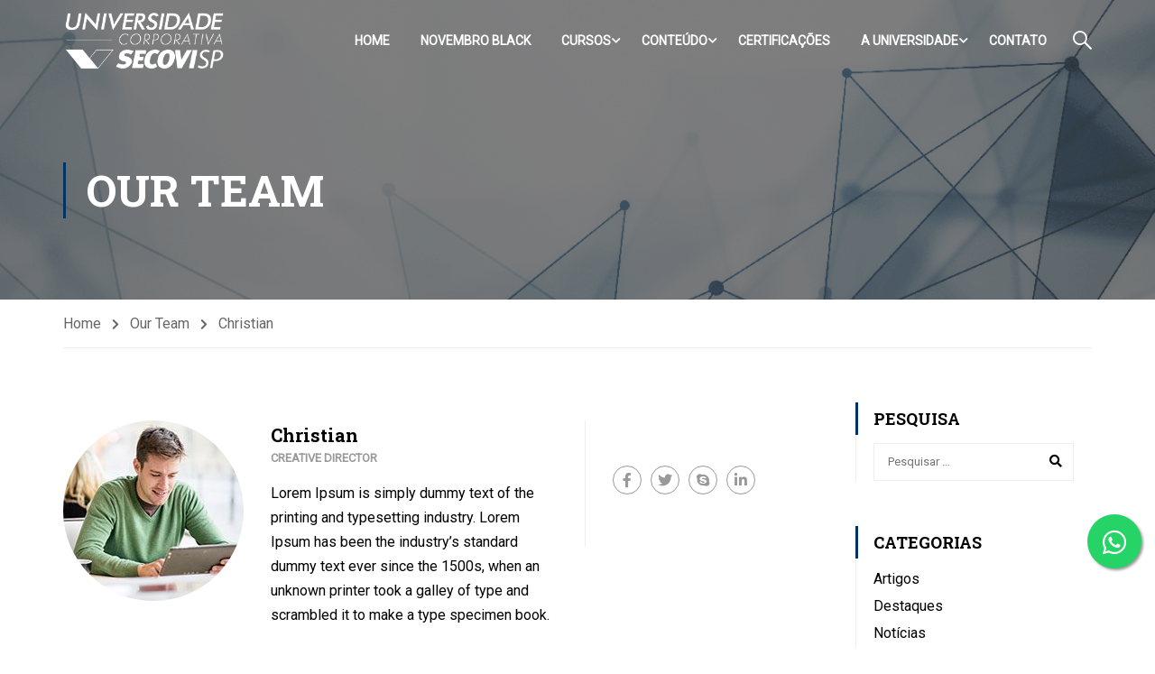

--- FILE ---
content_type: text/html; charset=UTF-8
request_url: https://unisecovi.com.br/our_team/christian/
body_size: 21102
content:
<!DOCTYPE html>
<html itemscope itemtype="http://schema.org/WebPage" lang="pt-BR">
<head>
    <meta charset="UTF-8">
    <meta name="viewport" content="width=device-width, initial-scale=1">
    <link rel="profile" href="http://gmpg.org/xfn/11">
    <link rel="pingback" href="https://unisecovi.com.br/xmlrpc.php">
	<script id="lpData" type="text/javascript">
var lpData = {"site_url":"https:\/\/unisecovi.com.br","user_id":"0","theme":"eduma-child","lp_rest_url":"https:\/\/unisecovi.com.br\/wp-json\/","nonce":"f0d4bf574d","is_course_archive":"","courses_url":"https:\/\/unisecovi.com.br\/cursos\/","urlParams":[],"lp_version":"4.2.8.7","lp_rest_load_ajax":"https:\/\/unisecovi.com.br\/wp-json\/lp\/v1\/load_content_via_ajax\/","ajaxUrl":"https:\/\/unisecovi.com.br\/wp-admin\/admin-ajax.php","lpAjaxUrl":"https:\/\/unisecovi.com.br\/lp-ajax-handle","coverImageRatio":"5.16","toast":{"gravity":"bottom","position":"center","duration":3000,"close":1,"stopOnFocus":1,"classPrefix":"lp-toast"},"i18n":[]};
</script>
<script id="lpSettingCourses" type="text/javascript">
var lpSettingCourses = {"lpArchiveLoadAjax":"1","lpArchiveNoLoadAjaxFirst":"0","lpArchivePaginationType":"","noLoadCoursesJs":"0"};
</script>
		<style id="learn-press-custom-css">
			:root {
				--lp-container-max-width: 1290px;
				--lp-cotainer-padding: 1rem;
				--lp-primary-color: #ffb606;
				--lp-secondary-color: #442e66;
			}
		</style>
		<meta name='robots' content='index, follow, max-image-preview:large, max-snippet:-1, max-video-preview:-1' />

	<!-- This site is optimized with the Yoast SEO plugin v21.8.1 - https://yoast.com/wordpress/plugins/seo/ -->
	<title>Christian - UniSecovi</title>
	<link rel="canonical" href="https://unisecovi.com.br/our_team/christian/" />
	<meta property="og:locale" content="pt_BR" />
	<meta property="og:type" content="article" />
	<meta property="og:title" content="Christian - UniSecovi" />
	<meta property="og:description" content="Lorem Ipsum is simply dummy text of the printing and typesetting industry. Lorem Ipsum has been the industry&#8217;s standard dummy text ever since the 1500s, when an unknown printer took a galley of type and scrambled it to make a &hellip;" />
	<meta property="og:url" content="https://unisecovi.com.br/our_team/christian/" />
	<meta property="og:site_name" content="UniSecovi" />
	<meta property="article:publisher" content="https://www.facebook.com/universidadesecovi" />
	<meta property="og:image" content="https://unisecovi.com.br/wp-content/uploads/2015/11/team-3.jpg" />
	<meta property="og:image:width" content="200" />
	<meta property="og:image:height" content="200" />
	<meta property="og:image:type" content="image/jpeg" />
	<meta name="twitter:card" content="summary_large_image" />
	<script type="application/ld+json" class="yoast-schema-graph">{"@context":"https://schema.org","@graph":[{"@type":"WebPage","@id":"https://unisecovi.com.br/our_team/christian/","url":"https://unisecovi.com.br/our_team/christian/","name":"Christian - UniSecovi","isPartOf":{"@id":"https://unisecovi.com.br/#website"},"primaryImageOfPage":{"@id":"https://unisecovi.com.br/our_team/christian/#primaryimage"},"image":{"@id":"https://unisecovi.com.br/our_team/christian/#primaryimage"},"thumbnailUrl":"https://unisecovi.com.br/wp-content/uploads/2015/11/team-3.jpg","datePublished":"2015-11-18T09:46:09+00:00","dateModified":"2015-11-18T09:46:09+00:00","breadcrumb":{"@id":"https://unisecovi.com.br/our_team/christian/#breadcrumb"},"inLanguage":"pt-BR","potentialAction":[{"@type":"ReadAction","target":["https://unisecovi.com.br/our_team/christian/"]}]},{"@type":"ImageObject","inLanguage":"pt-BR","@id":"https://unisecovi.com.br/our_team/christian/#primaryimage","url":"https://unisecovi.com.br/wp-content/uploads/2015/11/team-3.jpg","contentUrl":"https://unisecovi.com.br/wp-content/uploads/2015/11/team-3.jpg","width":200,"height":200},{"@type":"BreadcrumbList","@id":"https://unisecovi.com.br/our_team/christian/#breadcrumb","itemListElement":[{"@type":"ListItem","position":1,"name":"Início","item":"https://unisecovi.com.br/"},{"@type":"ListItem","position":2,"name":"Our Team","item":"https://unisecovi.com.br/our_team/"},{"@type":"ListItem","position":3,"name":"Christian"}]},{"@type":"WebSite","@id":"https://unisecovi.com.br/#website","url":"https://unisecovi.com.br/","name":"UniSecovi","description":"A universidade do mercado imobiliário","publisher":{"@id":"https://unisecovi.com.br/#organization"},"potentialAction":[{"@type":"SearchAction","target":{"@type":"EntryPoint","urlTemplate":"https://unisecovi.com.br/?s={search_term_string}"},"query-input":"required name=search_term_string"}],"inLanguage":"pt-BR"},{"@type":"Organization","@id":"https://unisecovi.com.br/#organization","name":"UniSecovi","url":"https://unisecovi.com.br/","logo":{"@type":"ImageObject","inLanguage":"pt-BR","@id":"https://unisecovi.com.br/#/schema/logo/image/","url":"https://unisecovi.com.br/wp-content/uploads/2022/08/UniSecovi.png","contentUrl":"https://unisecovi.com.br/wp-content/uploads/2022/08/UniSecovi.png","width":600,"height":197,"caption":"UniSecovi"},"image":{"@id":"https://unisecovi.com.br/#/schema/logo/image/"},"sameAs":["https://www.facebook.com/universidadesecovi","https://www.instagram.com/unisecovi/","https://www.linkedin.com/company/unisecovi/"]}]}</script>
	<!-- / Yoast SEO plugin. -->


<link rel="alternate" type="application/rss+xml" title="Feed para UniSecovi &raquo;" href="https://unisecovi.com.br/feed/" />
<link rel='stylesheet' id='wp-block-library-css' href='https://unisecovi.com.br/wp-includes/css/dist/block-library/style.min.css?ver=6.2.8' type='text/css' media='all' />
<style id='wp-block-library-theme-inline-css' type='text/css'>
.wp-block-audio figcaption{color:#555;font-size:13px;text-align:center}.is-dark-theme .wp-block-audio figcaption{color:hsla(0,0%,100%,.65)}.wp-block-audio{margin:0 0 1em}.wp-block-code{border:1px solid #ccc;border-radius:4px;font-family:Menlo,Consolas,monaco,monospace;padding:.8em 1em}.wp-block-embed figcaption{color:#555;font-size:13px;text-align:center}.is-dark-theme .wp-block-embed figcaption{color:hsla(0,0%,100%,.65)}.wp-block-embed{margin:0 0 1em}.blocks-gallery-caption{color:#555;font-size:13px;text-align:center}.is-dark-theme .blocks-gallery-caption{color:hsla(0,0%,100%,.65)}.wp-block-image figcaption{color:#555;font-size:13px;text-align:center}.is-dark-theme .wp-block-image figcaption{color:hsla(0,0%,100%,.65)}.wp-block-image{margin:0 0 1em}.wp-block-pullquote{border-bottom:4px solid;border-top:4px solid;color:currentColor;margin-bottom:1.75em}.wp-block-pullquote cite,.wp-block-pullquote footer,.wp-block-pullquote__citation{color:currentColor;font-size:.8125em;font-style:normal;text-transform:uppercase}.wp-block-quote{border-left:.25em solid;margin:0 0 1.75em;padding-left:1em}.wp-block-quote cite,.wp-block-quote footer{color:currentColor;font-size:.8125em;font-style:normal;position:relative}.wp-block-quote.has-text-align-right{border-left:none;border-right:.25em solid;padding-left:0;padding-right:1em}.wp-block-quote.has-text-align-center{border:none;padding-left:0}.wp-block-quote.is-large,.wp-block-quote.is-style-large,.wp-block-quote.is-style-plain{border:none}.wp-block-search .wp-block-search__label{font-weight:700}.wp-block-search__button{border:1px solid #ccc;padding:.375em .625em}:where(.wp-block-group.has-background){padding:1.25em 2.375em}.wp-block-separator.has-css-opacity{opacity:.4}.wp-block-separator{border:none;border-bottom:2px solid;margin-left:auto;margin-right:auto}.wp-block-separator.has-alpha-channel-opacity{opacity:1}.wp-block-separator:not(.is-style-wide):not(.is-style-dots){width:100px}.wp-block-separator.has-background:not(.is-style-dots){border-bottom:none;height:1px}.wp-block-separator.has-background:not(.is-style-wide):not(.is-style-dots){height:2px}.wp-block-table{margin:0 0 1em}.wp-block-table td,.wp-block-table th{word-break:normal}.wp-block-table figcaption{color:#555;font-size:13px;text-align:center}.is-dark-theme .wp-block-table figcaption{color:hsla(0,0%,100%,.65)}.wp-block-video figcaption{color:#555;font-size:13px;text-align:center}.is-dark-theme .wp-block-video figcaption{color:hsla(0,0%,100%,.65)}.wp-block-video{margin:0 0 1em}.wp-block-template-part.has-background{margin-bottom:0;margin-top:0;padding:1.25em 2.375em}
</style>
<style id='simple-user-listing-directory-block-style-inline-css' type='text/css'>
.wp-block-simple-user-listing-directory-block .author-search{margin-bottom:2em}.wp-block-simple-user-listing-directory-block.is-style-grid .user-list-wrap{display:grid;grid-gap:20px}.wp-block-simple-user-listing-directory-block.is-style-grid.columns-2 .user-list-wrap{grid-template-columns:repeat(2,1fr)}.wp-block-simple-user-listing-directory-block.is-style-grid.columns-3 .user-list-wrap{grid-template-columns:repeat(3,1fr)}.wp-block-simple-user-listing-directory-block.is-style-grid.columns-4 .user-list-wrap{grid-template-columns:repeat(4,1fr)}.wp-block-simple-user-listing-directory-block.is-style-list .user-list-wrap{display:flex;flex-direction:column}.wp-block-simple-user-listing-directory-block.is-style-list .user-list-wrap .author-block .avatar{float:left;margin-right:1em}.wp-block-simple-user-listing-directory-block.is-style-list .user-list-wrap .author-block .author-name{clear:none}.wp-block-simple-user-listing-directory-block.is-style-list .user-list-wrap .author-block .author-description{clear:both}

</style>
<link rel='stylesheet' id='classic-theme-styles-css' href='https://unisecovi.com.br/wp-includes/css/classic-themes.min.css?ver=6.2.8' type='text/css' media='all' />
<style id='global-styles-inline-css' type='text/css'>
body{--wp--preset--color--black: #000000;--wp--preset--color--cyan-bluish-gray: #abb8c3;--wp--preset--color--white: #ffffff;--wp--preset--color--pale-pink: #f78da7;--wp--preset--color--vivid-red: #cf2e2e;--wp--preset--color--luminous-vivid-orange: #ff6900;--wp--preset--color--luminous-vivid-amber: #fcb900;--wp--preset--color--light-green-cyan: #7bdcb5;--wp--preset--color--vivid-green-cyan: #00d084;--wp--preset--color--pale-cyan-blue: #8ed1fc;--wp--preset--color--vivid-cyan-blue: #0693e3;--wp--preset--color--vivid-purple: #9b51e0;--wp--preset--color--primary: #003366;--wp--preset--color--title: #333;--wp--preset--color--sub-title: #999;--wp--preset--color--border-input: #ddd;--wp--preset--gradient--vivid-cyan-blue-to-vivid-purple: linear-gradient(135deg,rgba(6,147,227,1) 0%,rgb(155,81,224) 100%);--wp--preset--gradient--light-green-cyan-to-vivid-green-cyan: linear-gradient(135deg,rgb(122,220,180) 0%,rgb(0,208,130) 100%);--wp--preset--gradient--luminous-vivid-amber-to-luminous-vivid-orange: linear-gradient(135deg,rgba(252,185,0,1) 0%,rgba(255,105,0,1) 100%);--wp--preset--gradient--luminous-vivid-orange-to-vivid-red: linear-gradient(135deg,rgba(255,105,0,1) 0%,rgb(207,46,46) 100%);--wp--preset--gradient--very-light-gray-to-cyan-bluish-gray: linear-gradient(135deg,rgb(238,238,238) 0%,rgb(169,184,195) 100%);--wp--preset--gradient--cool-to-warm-spectrum: linear-gradient(135deg,rgb(74,234,220) 0%,rgb(151,120,209) 20%,rgb(207,42,186) 40%,rgb(238,44,130) 60%,rgb(251,105,98) 80%,rgb(254,248,76) 100%);--wp--preset--gradient--blush-light-purple: linear-gradient(135deg,rgb(255,206,236) 0%,rgb(152,150,240) 100%);--wp--preset--gradient--blush-bordeaux: linear-gradient(135deg,rgb(254,205,165) 0%,rgb(254,45,45) 50%,rgb(107,0,62) 100%);--wp--preset--gradient--luminous-dusk: linear-gradient(135deg,rgb(255,203,112) 0%,rgb(199,81,192) 50%,rgb(65,88,208) 100%);--wp--preset--gradient--pale-ocean: linear-gradient(135deg,rgb(255,245,203) 0%,rgb(182,227,212) 50%,rgb(51,167,181) 100%);--wp--preset--gradient--electric-grass: linear-gradient(135deg,rgb(202,248,128) 0%,rgb(113,206,126) 100%);--wp--preset--gradient--midnight: linear-gradient(135deg,rgb(2,3,129) 0%,rgb(40,116,252) 100%);--wp--preset--duotone--dark-grayscale: url('#wp-duotone-dark-grayscale');--wp--preset--duotone--grayscale: url('#wp-duotone-grayscale');--wp--preset--duotone--purple-yellow: url('#wp-duotone-purple-yellow');--wp--preset--duotone--blue-red: url('#wp-duotone-blue-red');--wp--preset--duotone--midnight: url('#wp-duotone-midnight');--wp--preset--duotone--magenta-yellow: url('#wp-duotone-magenta-yellow');--wp--preset--duotone--purple-green: url('#wp-duotone-purple-green');--wp--preset--duotone--blue-orange: url('#wp-duotone-blue-orange');--wp--preset--font-size--small: 13px;--wp--preset--font-size--medium: 20px;--wp--preset--font-size--large: 28px;--wp--preset--font-size--x-large: 42px;--wp--preset--font-size--normal: 15px;--wp--preset--font-size--huge: 36px;--wp--preset--spacing--20: 0.44rem;--wp--preset--spacing--30: 0.67rem;--wp--preset--spacing--40: 1rem;--wp--preset--spacing--50: 1.5rem;--wp--preset--spacing--60: 2.25rem;--wp--preset--spacing--70: 3.38rem;--wp--preset--spacing--80: 5.06rem;--wp--preset--shadow--natural: 6px 6px 9px rgba(0, 0, 0, 0.2);--wp--preset--shadow--deep: 12px 12px 50px rgba(0, 0, 0, 0.4);--wp--preset--shadow--sharp: 6px 6px 0px rgba(0, 0, 0, 0.2);--wp--preset--shadow--outlined: 6px 6px 0px -3px rgba(255, 255, 255, 1), 6px 6px rgba(0, 0, 0, 1);--wp--preset--shadow--crisp: 6px 6px 0px rgba(0, 0, 0, 1);}:where(.is-layout-flex){gap: 0.5em;}body .is-layout-flow > .alignleft{float: left;margin-inline-start: 0;margin-inline-end: 2em;}body .is-layout-flow > .alignright{float: right;margin-inline-start: 2em;margin-inline-end: 0;}body .is-layout-flow > .aligncenter{margin-left: auto !important;margin-right: auto !important;}body .is-layout-constrained > .alignleft{float: left;margin-inline-start: 0;margin-inline-end: 2em;}body .is-layout-constrained > .alignright{float: right;margin-inline-start: 2em;margin-inline-end: 0;}body .is-layout-constrained > .aligncenter{margin-left: auto !important;margin-right: auto !important;}body .is-layout-constrained > :where(:not(.alignleft):not(.alignright):not(.alignfull)){max-width: var(--wp--style--global--content-size);margin-left: auto !important;margin-right: auto !important;}body .is-layout-constrained > .alignwide{max-width: var(--wp--style--global--wide-size);}body .is-layout-flex{display: flex;}body .is-layout-flex{flex-wrap: wrap;align-items: center;}body .is-layout-flex > *{margin: 0;}:where(.wp-block-columns.is-layout-flex){gap: 2em;}.has-black-color{color: var(--wp--preset--color--black) !important;}.has-cyan-bluish-gray-color{color: var(--wp--preset--color--cyan-bluish-gray) !important;}.has-white-color{color: var(--wp--preset--color--white) !important;}.has-pale-pink-color{color: var(--wp--preset--color--pale-pink) !important;}.has-vivid-red-color{color: var(--wp--preset--color--vivid-red) !important;}.has-luminous-vivid-orange-color{color: var(--wp--preset--color--luminous-vivid-orange) !important;}.has-luminous-vivid-amber-color{color: var(--wp--preset--color--luminous-vivid-amber) !important;}.has-light-green-cyan-color{color: var(--wp--preset--color--light-green-cyan) !important;}.has-vivid-green-cyan-color{color: var(--wp--preset--color--vivid-green-cyan) !important;}.has-pale-cyan-blue-color{color: var(--wp--preset--color--pale-cyan-blue) !important;}.has-vivid-cyan-blue-color{color: var(--wp--preset--color--vivid-cyan-blue) !important;}.has-vivid-purple-color{color: var(--wp--preset--color--vivid-purple) !important;}.has-black-background-color{background-color: var(--wp--preset--color--black) !important;}.has-cyan-bluish-gray-background-color{background-color: var(--wp--preset--color--cyan-bluish-gray) !important;}.has-white-background-color{background-color: var(--wp--preset--color--white) !important;}.has-pale-pink-background-color{background-color: var(--wp--preset--color--pale-pink) !important;}.has-vivid-red-background-color{background-color: var(--wp--preset--color--vivid-red) !important;}.has-luminous-vivid-orange-background-color{background-color: var(--wp--preset--color--luminous-vivid-orange) !important;}.has-luminous-vivid-amber-background-color{background-color: var(--wp--preset--color--luminous-vivid-amber) !important;}.has-light-green-cyan-background-color{background-color: var(--wp--preset--color--light-green-cyan) !important;}.has-vivid-green-cyan-background-color{background-color: var(--wp--preset--color--vivid-green-cyan) !important;}.has-pale-cyan-blue-background-color{background-color: var(--wp--preset--color--pale-cyan-blue) !important;}.has-vivid-cyan-blue-background-color{background-color: var(--wp--preset--color--vivid-cyan-blue) !important;}.has-vivid-purple-background-color{background-color: var(--wp--preset--color--vivid-purple) !important;}.has-black-border-color{border-color: var(--wp--preset--color--black) !important;}.has-cyan-bluish-gray-border-color{border-color: var(--wp--preset--color--cyan-bluish-gray) !important;}.has-white-border-color{border-color: var(--wp--preset--color--white) !important;}.has-pale-pink-border-color{border-color: var(--wp--preset--color--pale-pink) !important;}.has-vivid-red-border-color{border-color: var(--wp--preset--color--vivid-red) !important;}.has-luminous-vivid-orange-border-color{border-color: var(--wp--preset--color--luminous-vivid-orange) !important;}.has-luminous-vivid-amber-border-color{border-color: var(--wp--preset--color--luminous-vivid-amber) !important;}.has-light-green-cyan-border-color{border-color: var(--wp--preset--color--light-green-cyan) !important;}.has-vivid-green-cyan-border-color{border-color: var(--wp--preset--color--vivid-green-cyan) !important;}.has-pale-cyan-blue-border-color{border-color: var(--wp--preset--color--pale-cyan-blue) !important;}.has-vivid-cyan-blue-border-color{border-color: var(--wp--preset--color--vivid-cyan-blue) !important;}.has-vivid-purple-border-color{border-color: var(--wp--preset--color--vivid-purple) !important;}.has-vivid-cyan-blue-to-vivid-purple-gradient-background{background: var(--wp--preset--gradient--vivid-cyan-blue-to-vivid-purple) !important;}.has-light-green-cyan-to-vivid-green-cyan-gradient-background{background: var(--wp--preset--gradient--light-green-cyan-to-vivid-green-cyan) !important;}.has-luminous-vivid-amber-to-luminous-vivid-orange-gradient-background{background: var(--wp--preset--gradient--luminous-vivid-amber-to-luminous-vivid-orange) !important;}.has-luminous-vivid-orange-to-vivid-red-gradient-background{background: var(--wp--preset--gradient--luminous-vivid-orange-to-vivid-red) !important;}.has-very-light-gray-to-cyan-bluish-gray-gradient-background{background: var(--wp--preset--gradient--very-light-gray-to-cyan-bluish-gray) !important;}.has-cool-to-warm-spectrum-gradient-background{background: var(--wp--preset--gradient--cool-to-warm-spectrum) !important;}.has-blush-light-purple-gradient-background{background: var(--wp--preset--gradient--blush-light-purple) !important;}.has-blush-bordeaux-gradient-background{background: var(--wp--preset--gradient--blush-bordeaux) !important;}.has-luminous-dusk-gradient-background{background: var(--wp--preset--gradient--luminous-dusk) !important;}.has-pale-ocean-gradient-background{background: var(--wp--preset--gradient--pale-ocean) !important;}.has-electric-grass-gradient-background{background: var(--wp--preset--gradient--electric-grass) !important;}.has-midnight-gradient-background{background: var(--wp--preset--gradient--midnight) !important;}.has-small-font-size{font-size: var(--wp--preset--font-size--small) !important;}.has-medium-font-size{font-size: var(--wp--preset--font-size--medium) !important;}.has-large-font-size{font-size: var(--wp--preset--font-size--large) !important;}.has-x-large-font-size{font-size: var(--wp--preset--font-size--x-large) !important;}
.wp-block-navigation a:where(:not(.wp-element-button)){color: inherit;}
:where(.wp-block-columns.is-layout-flex){gap: 2em;}
.wp-block-pullquote{font-size: 1.5em;line-height: 1.6;}
</style>
<link rel='stylesheet' id='contact-form-7-css' href='https://unisecovi.com.br/wp-content/plugins/contact-form-7/includes/css/styles.css?ver=5.8' type='text/css' media='all' />
<link rel='stylesheet' id='stcr-font-awesome-css' href='https://unisecovi.com.br/wp-content/plugins/subscribe-to-comments-reloaded/includes/css/font-awesome.min.css?ver=6.2.8' type='text/css' media='all' />
<link rel='stylesheet' id='stcr-style-css' href='https://unisecovi.com.br/wp-content/plugins/subscribe-to-comments-reloaded/includes/css/stcr-style.css?ver=6.2.8' type='text/css' media='all' />
<link rel='stylesheet' id='learnpress-widgets-css' href='https://unisecovi.com.br/wp-content/plugins/learnpress/assets/css/widgets.min.css?ver=4.2.8.7' type='text/css' media='all' />
<link rel='stylesheet' id='thim-parent-style-css' href='https://unisecovi.com.br/wp-content/themes/eduma/style.css?ver=6.2.8' type='text/css' media='all' />
<link rel='stylesheet' id='font-awesome-5-all-css' href='https://unisecovi.com.br/wp-content/themes/eduma/assets/css/all.min.css?ver=5.1.9' type='text/css' media='all' />
<link rel='stylesheet' id='font-awesome-4-shim-css' href='https://unisecovi.com.br/wp-content/themes/eduma/assets/css/v4-shims.min.css?ver=5.1.9' type='text/css' media='all' />
<link rel='stylesheet' id='elementor-icons-thim-ekits-fonts-css' href='https://unisecovi.com.br/wp-content/themes/eduma/assets/css/thim-ekits-icons.min.css?ver=5.1.9' type='text/css' media='all' />
<link rel='stylesheet' id='thim-custom-vc-css' href='https://unisecovi.com.br/wp-content/themes/eduma/assets/css/custom-vc.css?ver=5.1.9' type='text/css' media='all' />
<link rel='stylesheet' id='thim-style-css' href='https://unisecovi.com.br/wp-content/themes/eduma-child/style.css?ver=5.1.9' type='text/css' media='all' />
<style id='thim-style-inline-css' type='text/css'>
:root{--thim-body-primary-color:#003366;--thim_body_primary_color_rgb:0,51,102;--thim-body-secondary-color:#71777e;--thim-button-text-color:#ffffff;--thim-button-hover-color:#003366;--thim_button_hover_color_rgb:0,51,102;--thim-border-color:#eee;--top-info-course-background_color:#273044;--top-info-course-text_color:#fff;--thim-footer-font-title-font-size:14px;--thim-footer-font-title-line-height:40px;--thim-footer-font-title-text-transform:uppercase;--thim-top-heading-title-align:left;--thim-top-heading-title-font-size-desktop:48px;--thim-top-heading-title-font-size-mobile:35px;--thim-top-heading-title-font-text-transform:uppercase;--thim-top-heading-title-font-weight:bold;--thim-top-heading-padding-top:90px;--thim-top-heading-padding-bottom:90px;--thim-top-heading-padding-top-mobile:50px;--thim-top-heading-padding-bottom-mobile:50px;--thim-breacrumb-font-size:1em;--thim-breacrumb-color:#666;--thim-course-price-color:#f24c0a;--thim-width-logo:180px;--thim-bg-color-toolbar:#111111;--thim-text-color-toolbar:#ababab;--thim-link-color-toolbar:#ffffff;--thim-link-hover-color-toolbar:#fff;--thim-toolbar-font-size:12px;--thim-toolbar-line-height:30px;--thim-toolbar-text-transform:none;--thim-toolbar-font-weight:600;--thim-toolbar-border-type:dashed;--thim-toolbar-border-size:1px;--thim-link-color-toolbar-border-button:#ddd;--thim-bg-main-menu-color:rgba(255,255,255,0);--thim-main-menu-font-size:14px;--thim-main-menu-line-height:1.3em;--thim-main-menu-text-transform:uppercase;--thim-main-menu-font-weight:600;--thim-main-menu-text-color:#ffffff;--thim_main_menu_text_color_rgb:255,255,255;--thim-main-menu-text-hover-color:#ffffff;--thim-sticky-bg-main-menu-color:#fff;--thim-sticky-main-menu-text-color:#333;--thim_sticky_main_menu_text_color_rgb:51,3,;--thim-sticky-main-menu-text-hover-color:#333;--thim-sub-menu-bg-color:#ffffff;--thim-sub-menu-border-color:rgba(43,43,43,0);--thim-sub-menu-text-color:#999999;--thim-sub-menu-text-color-hover:#333333;--thim-bg-mobile-menu-color:#232323;--thim-mobile-menu-text-color:#777;--thim_mobile_menu_text_color_rgb:119,7,;--thim-mobile-menu-text-hover-color:#fff;--thim-footer-font-title-font-weight:700;--thim-bg-switch-layout-style:#f5f5f5;--thim-padding-switch-layout-style:10px;--thim-font-body-font-family:Roboto;--thim-font-body-variant:regular;--thim-font-body-font-size:16px;--thim-font-body-line-height:1.7em;--thim-font-body-color:#000000;--thim-font-title-font-family:Roboto Slab;--thim-font-title-color:#000000;--thim-font-title-variant:700;--thim-font-h1-font-size:36px;--thim-font-h1-line-height:1.6em;--thim-font-h1-text-transform:none;--thim-font-h2-font-size:28px;--thim-font-h2-line-height:1.6em;--thim-font-h2-text-transform:none;--thim-font-h3-font-size:24px;--thim-font-h3-line-height:1.6em;--thim-font-h3-text-transform:none;--thim-font-h4-font-size:20px;--thim-font-h4-line-height:1.6em;--thim-font-h4-text-transform:none;--thim-font-h5-font-size:18px;--thim-font-h5-line-height:1.6em;--thim-font-h5-text-transform:none;--thim-font-h6-font-size:16px;--thim-font-h6-line-height:1.4em;--thim-font-h6-text-transform:none;--thim-preload-style-background:#ffffff;--thim-preload-style-color:#ffb606;--thim-footer-bg-color:#111111;--thim-footer-color-title:#fff;--thim-footer-color-text:#999;--thim-footer-color-link:#999999;--thim-footer-color-hover:#e2001a;--thim-padding-content-pdtop-desktop:60px;--thim-padding-content-pdbottom-desktop:60px;--thim-padding-content-pdtop-mobile:40px;--thim-padding-content-pdbottom-mobile:40px;--thim-copyright-bg-color:#111111;--thim-copyright-text-color:#999999;--thim-copyright-border-color:#222;--thim-bg-pattern:url("http://thim.staging.wpengine.com/demo-vc/wp-content/themes/eduma/images/patterns/pattern1.png");--thim-bg-repeat:no-repeat;--thim-bg-position:center center;--thim-bg-attachment:inherit;--thim-bg-size:inherit;--thim-footer-bg-repeat:no-repeat;--thim-footer-bg-position:center center;--thim-footer-bg-size:inherit;--thim-footer-bg-attachment:inherit;--thim-body-bg-color:#fff;}/*tentar remover a coluna de info do curso*/
#tab-course-description .thim-course-info .quizzes-feature, #tab-course-description .thim-course-info .students-feature, #tab-course-description .thim-course-info .assessments-feature {
	 display: none;
}
.thim-course-grid .course-item .thim-course-content .course-meta .course-students {
   display: none;
}

/*tira o course info features*/
.thim-course-info{
	display: none;
}

#tab-overview .thim-course-content{
width:calc(100%);
width:-webkit-calc(100%);
width:-moz-calc(100%);
float:left;
padding-right:0;
border-right: none;
}

/*.thim-course-megamenu .course-price .value, .thim-course-grid .course-item .thim-course-content .course-meta .course-price, .learn-press .course-payment .course-price, .thim-course-menu-landing .thim-course-landing-button .course-price {
    display: none;
}*/

.col-sm-2{
	float: right;
	position: relative;
}

.course-price{
	/*display: none;*/
  width: 100% !important;
}

.course-price .value{
  /*display: none;*/
  margin-left: auto !important;
  margin-right: auto !important;
  color: #003366 !important;
  font-size: 1em !important;
}

.thim-course-list .course-item .thim-course-content .course-readmore{
  display: none;
}

.thim-course-list .course-item .thim-course-content .course-price{
  /*display: none;*/
}

.thim-course-grid .course-item .thim-course-content .course-meta>div.course-price{
  /*display: none;*/
}

.free-course{
  display: none !important;
}


.course-price div::before{
  content:"Início em: ";
}

.course-price div[content="99/99"]{
  content:"Sob demanda";
}

/*.course-price div::after{
  content:"\002E 2021";
}*/

/*começo css do acordion dos cursos*/

.half-curso-detalhes {
  float: left;
  width: 100%;
}
/* Acordeon styles */
.tab-curso-detalhes {
  position: relative;
  margin-bottom: 1px;
  width: 100%;
  color: #282828;
  overflow: hidden;
}

.tab-curso-detalhes p{
  color: #282828;
}
.tab-curso-detalhes input {
  position: absolute;
  opacity: 0;
  z-index: 1;
}
.tab-curso-detalhes label {
  position: relative;
  display: block;
  padding: 0 0 0 1em;
  background: #ffffff;
  font-weight: bold;
  line-height: 3;
  cursor: pointer;
  border: 1px solid #282828;
}
.blue label {
  background: #696969;
}
.tab-content-curso-detalhes {
  height: 0;
  overflow: hidden;
  z-index: 10;
  background: #ffffff;
  -webkit-transition: max-height .35s;
  -o-transition: max-height .35s;
  transition: max-height .35s;
}
.blue .tab-content-curso-detalhes {
  background: #ffffff;
}
.tab-content-curso-detalhes p {
  margin-left: 1em;
  margin-top: 1em;
  margin-right: 1em;
}
#learn-press-course-description .thim-course-content p, #tab-course-description .thim-course-content p, #tab-overview .thim-course-content p{
	margin-bottom: 1em;
}
/* :checked */
.tab-curso-detalhes input:checked ~ .tab-content-curso-detalhes {
  height: auto;
				margin-bottom: 1em;
}
/* Icon */
.tab-curso-detalhes label::after {
  position: absolute;
  right: 0;
  top: 0;
  display: block;
  width: 3em;
  height: 3em;
  line-height: 3;
  text-align: center;
  -webkit-transition: all .35s;
  -o-transition: all .35s;
  transition: all .35s;
}
.tab-curso-detalhes input[type=checkbox] + label::after {
  content: "\25BC";
}

.tab-curso-detalhes input[type=checkbox]:checked + label::after {
  transform: rotate(180deg);
}

/*fim css do acordion dos cursos*/





.thim-course-megamenu .course-price .value, .thim-course-grid .course-item .thim-course-content .course-meta .course-price, .learn-press .course-payment .course-price, .thim-course-menu-landing .thim-course-landing-button .course-price {
    /*display: none;*/
}






.parceiros-internacionais{
  margin-right: auto;
  margin-left: auto;
  display: flex;
  flex-flow: row wrap;
  position: relative;
	max-width: 720px;
} 
.parceiros-internacionais-2{
  margin-right: auto;
  margin-left: auto;
  display: flex;
  flex-flow: row wrap;
  position: relative;
  max-width: 750px;
} 
.instalacoes-fotos{
  margin-right: auto;
  margin-left: auto;
  display: flex;
  flex-flow: row wrap;
  position: relative;
  max-width: 100%;
} 
.brand-list-item{
  flex-wrap: wrap;
  margin: 10px;
  margin-top: 0;
  margin-bottom: auto;
  text-decoration: none;
  text-decoration-color: #282828;
  font-size: 0.95em;
  display: inline-block;
  flex-grow:  1;
  padding-bottom: 20px;
}

.brand-list-item a{
  color: #282828;
  text-decoration: none;
  text-decoration-color: #282828;
}

.pontuacao-floating{
	float: right;
}





/*css da lista de thumb-ead*/
.ead-thumb-container{
  margin-right: auto;
  margin-left: auto;
  display: flex;
  flex-flow: row wrap;
  position: relative;
  z-index: 1;
} 

.ead-thumb{
  max-width: 220px;
  flex-wrap: wrap;
  margin-right: auto;
  margin-left: auto;
  margin-top: 10px;
  margin-bottom: 10px;
  text-decoration: none;
  font-size: 0.95em;
  display: inline-block;
  flex-grow:  1;
  vertical-align: top;
  background-color: #f2f2f2;
}

.ead-thumb a{
  color: #282828;
  display: block;
  text-decoration: none;
  text-decoration-color: #282828;
		  margin-right: 6px;
  margin-left: 6px;
}




/*css para os bulletpoints coloridos*/
.lista-colorida{
  color: #003366;
  margin-bottom: 1.5em;
	margin-left: 2.5em;
}
.lista-colorida li{
  /*margin-left: 1em;
	margin-right: 1em;*/
}
.lista-colorida-item{
  color: #282828;
}
.lista-letra{
	list-style: lower-latin;
}
.lista-disco{
	list-style: disc;
}
.lista-circulo{
	list-style: circle;
}
.lista-romana{
	list-style: upper-roman;
	padding-left: 5px;
}
.lista-traco{
	list-style-type: none;
}
.lista-traco li:before{
	content: '- ';
	/*margin-left: -2em;*/
}






/*formulario de rodape*/
/*rodape formulario*/
.col-sm-2:nth-child(2) {
	width: 276px;
	margin-left: 10px;
	margin-right: auto;
}
/*rodape a universidade*/
.col-sm-2:nth-child(3) {
	/*width: 17%;*/
	width: 160px;
	margin-left: 10px;
	margin-right: auto;
}
/*rodape links*/
.col-sm-2:nth-child(4) {
	/*width: 10%;*/
	width: 100px;
	margin-right: auto;
}
.formulario-rodape label{
	text-align: center;
}
.formulario-rodape input{
	margin-right: auto;
	margin-left: auto;
	width: 100%;
}
.recaptcha-chimp{
	width: 600px;
}
.nome-form-rodape{
	width: 100%;
}
.email-form-rodape{
	width: 100%;
}






/*nome do curso na pagina de todos os cursos em formato grid*/
.thim-course-grid .course-item .thim-course-content .course-title{
	height: 6em;
	width: 100%;
}
.thim-course-grid .course-item .thim-course-content .course-title a{
	height: 1em;
}
.author-contain{
	height: 2.5em;
}







/*altura da chamada*/
.entry-header{
	min-height: 90px;
}






/*botao de matrícula vermelho*/
button{
	background-color: #e30613;
	margin-right: auto !important;
	margin-left: auto !important;
}









/*para centralizar o botao da landing menu e tirar os extras*/
.thim-course-landing-tab{
	display: none;
}
.thim-course-landing-button{
	width: 55%;
	margin-right: auto !important;
	margin-left: auto !important;
}

/*nao deixar clicar no botao a confirmar de cursos*/
.button-enroll-course{
	pointer-events: none;
}

/*adicionar margem direita a items*/
.margem-direita{
	margin-right: 10px;
}




/*para a area de downloads*/
.sdm_download_item_count{
    display: none;
}
.sdm_download_title {
	font-size: 18px;
    line-height: 1em;
}
.sdm_download.secoviblue{
    background: #003366;
 	color: #ffffff;
}
.sdm_download.secoviblue:hover{
    background: #b30303;
    color: #ffffff;
}



/*depoimentos na home*/
.thim-testimonial-slider .slides-wrapper {
   display: none;
}
.thim-testimonial-slider{
	width: 80%;
	max-width: 80%;
	margin-right: auto;
	margin-left: auto;
}
.sc_heading{
	margin-bottom: 0;
	padding-bottom: 0;
}
.thim-testimonial-slider .control-nav{
	border: 1px solid #aaaaaa;
}
.thim-testimonial-slider .control-nav.next:before {
    content: '\f105';
}
.thim-testimonial-slider .control-nav:before {
    content: '\f104';
    display: block;
    font-size: 10px;
    font-family: FontAwesome;
    color: #000000;
}




/*tabela da area de aluno sem borda*/
.tabelaAlunoCurso{
  border: none;
  text-align: center;
}





/*fazer o overflow scrollbar horizontal na tabela sempre visivel quando aplicavel*/
.overflowscroll::-webkit-scrollbar {
    -webkit-appearance: none;
}

.overflowscroll::-webkit-scrollbar:vertical {
    width: 12px;
}

.overflowscroll::-webkit-scrollbar:horizontal {
    height: 12px;
}

.overflowscroll::-webkit-scrollbar-thumb {
    background-color: rgba(0, 0, 0, .5);
    border-radius: 10px;
    border: 2px solid #ffffff;
}

.overflowscroll::-webkit-scrollbar-track {
    border-radius: 10px;  
    background-color: #ffffff; 
}





/*css para a página 404*/
.page-404-content{
	padding-top: 10px !important;
	padding-bottom: 10px !important;
}


/*btn para ler mais*/
a .course-readmore{
	height: 30px !important;
}






/*css da ficha do pqe*/
.fichapqe100{
	width: 100%;
	margin-bottom: 20px;
}

.fichapqe75{
	width: 74.5%;
	float: left;
	margin-bottom: 20px;
}

.fichapqe65{
	width: 64%;
	float: left;
	margin-bottom: 20px;
}


.fichapqe50{
	width: 49%;
	float: left;
	margin-bottom: 20px;
}

.fichapqe35{
	width: 34%;
	float: left;
	margin-bottom: 20px;
}

.fichapqe33{
	width: 32%;
	float: left;
	margin-bottom: 20px;
}

.fichapqe25{
	width: 23.5%;
	float: left;
	margin-bottom: 20px;
}

.fichapqeseparador{
	width: 2%;
	float: left;
	margin-bottom: 20px;
}





/*tirar os botoes de inscreva-se originais*/
.thim-course-menu-landing{
	display: none;
}

.course-payment{
	display: none !important;
}




/*para btns de isncrição*/
.btn-inscricoes{
	margin-right: auto;
	margin-left: auto;
	display: flex;
	flex-flow: row wrap;
	position: relative;
	max-width: 750px;
}

.btn-inscricao{
	flex-wrap: wrap;
	margin: 10px;
	margin-top: 0;
	margin-bottom: auto;
	text-decoration: none;
	display: inline-block;
	flex-grow:  1;
	padding-bottom: 20px;
}

.btn-inscricao a{
	color: #282828;
	text-decoration: none;
}


/*Cor do botão Entrar na áera do aluno*/
#efetuarLogin {
		background-color: #346697;
		color: white;
}


/*Cor do botão Sair estando logado na área do aluno*/
#sair {
		background-color: #346697;
		color: white;
}


/*Tirar exibição de lessons na home*/
.course-lesson{
	display: none !important;
}


/*Forçar o texto do corpo ficar preto*/
.course-tab-panel .course-description p{
	color: #0f0f0f !important;
} 



/*Dentro das descrições de cursos*/
.course-description h4{
		color: #000000 !important;
		font-size: 20px !important;
		font-weight: bold !important;
}

.course-description table{
		color: #000000;
}


.wpcf7-form p:empty { display: none; }





/*botao whatsapp flutuante*/
.whats-float{
	position:fixed;
	width:60px;
	height:60px;
	bottom:90px;
	right:15px;
	background-color:#25d366;
	color:#FFF;
	border-radius:50px;
		
	text-align:center;
  font-size:30px;
	box-shadow: 2px 2px 3px #999;
  z-index:100;
}

.my-whats-float{
	margin-top:16px;
}


/*hover descricao do botao de whatsapp DESKTOP*/
.whats-text {
	font-size: 0.6em;
}

.whats-btn .whats-text {
  visibility: hidden;
  width: 130px;
  background-color: #ffffff;
  color: #000000;
  text-align: center;
  border-radius: 6px;
  padding: 5px 0;
	border: 2px solid #7b7b7b;

/* Position the tooltip */
	position: fixed;
	z-index: 101;
	bottom:135px;
	right:60px;
}

.whats-btn:hover .whats-text {
  visibility: visible;
}

/*hover descricao do botao de whatsapp MOBILE*/
.whats-text2 {
	font-size: 0.6em;
}

.whats-btn .whats-text2 {
  visibility: visible;
  width: 130px;
  background-color: rgba(0, 0, 0, 0.3);
  color: #000000;
  text-align: center;
  border-radius: 6px;
		border: 2px solid #7b7b7b;
  padding: 5px 0;


/* Position the tooltip */
	position: fixed;
	z-index: 101;
	bottom:135px;
	right:60px;
}




.author-avatar{
		width: 96px;
		height: 96px;
}



/* ajuste no box de empregabilidade do carrossel da home*/
.box-empregabilidade .boxes-icon{
		margin-right: 0px !important;
		padding-right: 0px !important;
		padding-left: 0px !important;
	  margin-left: 0px !important;
}
</style>
<script type='text/javascript' src='https://unisecovi.com.br/wp-includes/js/jquery/jquery.min.js?ver=3.6.4' id='jquery-core-js'></script>
<script type='text/javascript' src='https://unisecovi.com.br/wp-includes/js/jquery/jquery-migrate.min.js?ver=3.4.0' id='jquery-migrate-js'></script>
<script type='text/javascript' src='//unisecovi.com.br/wp-content/plugins/revslider/sr6/assets/js/rbtools.min.js?ver=6.7.29' id='tp-tools-js'></script>
<script type='text/javascript' src='//unisecovi.com.br/wp-content/plugins/revslider/sr6/assets/js/rs6.min.js?ver=6.7.34' id='revmin-js'></script>
<script type='text/javascript' id='track-the-click-js-extra'>
/* <![CDATA[ */
var ajax_var = {"nonce":"f0d4bf574d"};
var ttc_data = {"proBeacon":""};
/* ]]> */
</script>
<script type='text/javascript' src='https://unisecovi.com.br/wp-content/plugins/track-the-click/public/js/track-the-click-public.js?ver=0.4.0' id='track-the-click-js' data-noptimize="true" data-no-optimize="1"></script>
<script type='text/javascript' id='track-the-click-js-after' data-noptimize="true" data-no-optimize="1">
function getHomeURL() {return "https://unisecovi.com.br";}
function getPostID() {return 2915;}
function showClickCounts() {return false;}
</script>
<script type='text/javascript' src='https://unisecovi.com.br/wp-content/plugins/learnpress/assets/js/dist/loadAJAX.min.js?ver=4.2.8.7' id='lp-load-ajax-js'></script>
<script></script><link rel="https://api.w.org/" href="https://unisecovi.com.br/wp-json/" /><link rel="EditURI" type="application/rsd+xml" title="RSD" href="https://unisecovi.com.br/xmlrpc.php?rsd" />
<link rel="wlwmanifest" type="application/wlwmanifest+xml" href="https://unisecovi.com.br/wp-includes/wlwmanifest.xml" />
<meta name="generator" content="WordPress 6.2.8" />
<link rel='shortlink' href='https://unisecovi.com.br/?p=2915' />
<link rel="alternate" type="application/json+oembed" href="https://unisecovi.com.br/wp-json/oembed/1.0/embed?url=https%3A%2F%2Funisecovi.com.br%2Four_team%2Fchristian%2F" />
<link rel="alternate" type="text/xml+oembed" href="https://unisecovi.com.br/wp-json/oembed/1.0/embed?url=https%3A%2F%2Funisecovi.com.br%2Four_team%2Fchristian%2F&#038;format=xml" />
<!-- start Simple Custom CSS and JS -->
<!-- Add HTML code to the header or the footer.

For example, you can use the following code for loading the jQuery library from Google CDN:
<script src="https://ajax.googleapis.com/ajax/libs/jquery/3.4.1/jquery.min.js"></script>

or the following one for loading the Bootstrap library from MaxCDN:
<link rel="stylesheet" href="https://stackpath.bootstrapcdn.com/bootstrap/4.3.1/css/bootstrap.min.css" integrity="sha384-ggOyR0iXCbMQv3Xipma34MD+dH/1fQ784/j6cY/iJTQUOhcWr7x9JvoRxT2MZw1T" crossorigin="anonymous">

-- End of the comment --> 

<meta name="adopt-website-id" content="12af837a-eccf-42bd-99e8-76962242a49f" />
<script src="//tag.goadopt.io/injector.js?website_code=12af837a-eccf-42bd-99e8-76962242a49f" class="adopt-injector" type="text/javascript"></script><!-- end Simple Custom CSS and JS -->
<meta name="adopt-website-id" content="12af837a-eccf-42bd-99e8-76962242a49f" />
	<script src="//tag.goadopt.io/injector.js?website_code=12af837a-eccf-42bd-99e8-76962242a49f" class="adopt-injector"></script>


<link rel="stylesheet" type="text/css" href="https://unisecovi.com.br/areadoaluno/areadoaluno.css" />

<link rel="stylesheet" type="text/css" href="https://unisecovi.com.br/areadoaluno/capa.css" />

<link rel="stylesheet" type="text/css" href="https://unisecovi.com.br/gdpr/cookieconsent.min.css" />

<!-- Global site tag (gtag.js) - Google Ads: 825826867 --> <script async src="https://www.googletagmanager.com/gtag/js?id=AW-825826867"></script> <script> window.dataLayer = window.dataLayer || []; function gtag(){dataLayer.push(arguments);} gtag('js', new Date()); gtag('config', 'AW-825826867'); </script>

<!-- Event snippet for Contato conversion page In your html page, add the snippet and call gtag_report_conversion when someone clicks on the chosen link or button. --> <script> function gtag_report_conversion(url) { var callback = function () { if (typeof(url) != 'undefined') { window.location = url; } }; gtag('event', 'conversion', { 'send_to': 'AW-825826867/HFIXCIrcx8cBELO85IkD', 'event_callback': callback }); return false; } </script>

<!-- <meta name="facebook-domain-verification" content="rw3isjlf37ir19bkn537pkw9oqdat0" /> -->

<meta name="facebook-domain-verification" content="bos3ipi0auaj609mj81rhcouosx1sy" />

<!-- Meta Pixel Code -->
<script>
!function(f,b,e,v,n,t,s)
{if(f.fbq)return;n=f.fbq=function(){n.callMethod?
n.callMethod.apply(n,arguments):n.queue.push(arguments)};
if(!f._fbq)f._fbq=n;n.push=n;n.loaded=!0;n.version='2.0';
n.queue=[];t=b.createElement(e);t.async=!0;
t.src=v;s=b.getElementsByTagName(e)[0];
s.parentNode.insertBefore(t,s)}(window, document,'script',
'https://connect.facebook.net/en_US/fbevents.js');
fbq('init', '651365545056090');
fbq('track', 'PageView');
</script>
<noscript><img height="1" width="1" style="display:none"
src="https://www.facebook.com/tr?id=651365545056090&ev=PageView&noscript=1"
/></noscript>
<!-- End Meta Pixel Code -->


<!-- Google tag (gtag.js) -->
<script async src="https://www.googletagmanager.com/gtag/js?id=G-K02ELYFC9S"></script>
<script>
  window.dataLayer = window.dataLayer || [];
  function gtag(){dataLayer.push(arguments);}
  gtag('js', new Date());

  gtag('config', 'G-K02ELYFC9S');
</script>

<link rel="stylesheet" href="https://maxcdn.bootstrapcdn.com/font-awesome/4.5.0/css/font-awesome.min.css">

<div class="whats-btn">
<a href="https://api.whatsapp.com/send?phone=5511970980858&text=Ol%C3%A1,%20quero%20informa%C3%A7%C3%B5es%20sobre%20cursos." target="_blank" class="whats-float">
<i class="fa fa-whatsapp my-whats-float"></i>
<span class="whats-text">Fale<br>conosco</span>
</a>
</div>

            <script type="text/javascript">
                function tc_insert_internal_css(css) {
                    var tc_style = document.createElement("style");
                    tc_style.type = "text/css";
                    tc_style.setAttribute('data-type', 'tc-internal-css');
                    var tc_style_content = document.createTextNode(css);
                    tc_style.appendChild(tc_style_content);
                    document.head.appendChild(tc_style);
                }
            </script>
			<meta name="generator" content="Powered by WPBakery Page Builder - drag and drop page builder for WordPress."/>
<meta name="generator" content="Powered by Slider Revolution 6.7.34 - responsive, Mobile-Friendly Slider Plugin for WordPress with comfortable drag and drop interface." />
<link rel="icon" href="https://unisecovi.com.br/wp-content/uploads/2018/10/cropped-icon-sem-bg-32x32.png" sizes="32x32" />
<link rel="icon" href="https://unisecovi.com.br/wp-content/uploads/2018/10/cropped-icon-sem-bg-192x192.png" sizes="192x192" />
<link rel="apple-touch-icon" href="https://unisecovi.com.br/wp-content/uploads/2018/10/cropped-icon-sem-bg-180x180.png" />
<meta name="msapplication-TileImage" content="https://unisecovi.com.br/wp-content/uploads/2018/10/cropped-icon-sem-bg-270x270.png" />
<script>function setREVStartSize(e){
			//window.requestAnimationFrame(function() {
				window.RSIW = window.RSIW===undefined ? window.innerWidth : window.RSIW;
				window.RSIH = window.RSIH===undefined ? window.innerHeight : window.RSIH;
				try {
					var pw = document.getElementById(e.c).parentNode.offsetWidth,
						newh;
					pw = pw===0 || isNaN(pw) || (e.l=="fullwidth" || e.layout=="fullwidth") ? window.RSIW : pw;
					e.tabw = e.tabw===undefined ? 0 : parseInt(e.tabw);
					e.thumbw = e.thumbw===undefined ? 0 : parseInt(e.thumbw);
					e.tabh = e.tabh===undefined ? 0 : parseInt(e.tabh);
					e.thumbh = e.thumbh===undefined ? 0 : parseInt(e.thumbh);
					e.tabhide = e.tabhide===undefined ? 0 : parseInt(e.tabhide);
					e.thumbhide = e.thumbhide===undefined ? 0 : parseInt(e.thumbhide);
					e.mh = e.mh===undefined || e.mh=="" || e.mh==="auto" ? 0 : parseInt(e.mh,0);
					if(e.layout==="fullscreen" || e.l==="fullscreen")
						newh = Math.max(e.mh,window.RSIH);
					else{
						e.gw = Array.isArray(e.gw) ? e.gw : [e.gw];
						for (var i in e.rl) if (e.gw[i]===undefined || e.gw[i]===0) e.gw[i] = e.gw[i-1];
						e.gh = e.el===undefined || e.el==="" || (Array.isArray(e.el) && e.el.length==0)? e.gh : e.el;
						e.gh = Array.isArray(e.gh) ? e.gh : [e.gh];
						for (var i in e.rl) if (e.gh[i]===undefined || e.gh[i]===0) e.gh[i] = e.gh[i-1];
											
						var nl = new Array(e.rl.length),
							ix = 0,
							sl;
						e.tabw = e.tabhide>=pw ? 0 : e.tabw;
						e.thumbw = e.thumbhide>=pw ? 0 : e.thumbw;
						e.tabh = e.tabhide>=pw ? 0 : e.tabh;
						e.thumbh = e.thumbhide>=pw ? 0 : e.thumbh;
						for (var i in e.rl) nl[i] = e.rl[i]<window.RSIW ? 0 : e.rl[i];
						sl = nl[0];
						for (var i in nl) if (sl>nl[i] && nl[i]>0) { sl = nl[i]; ix=i;}
						var m = pw>(e.gw[ix]+e.tabw+e.thumbw) ? 1 : (pw-(e.tabw+e.thumbw)) / (e.gw[ix]);
						newh =  (e.gh[ix] * m) + (e.tabh + e.thumbh);
					}
					var el = document.getElementById(e.c);
					if (el!==null && el) el.style.height = newh+"px";
					el = document.getElementById(e.c+"_wrapper");
					if (el!==null && el) {
						el.style.height = newh+"px";
						el.style.display = "block";
					}
				} catch(e){
					console.log("Failure at Presize of Slider:" + e)
				}
			//});
		  };</script>
<style id="thim-customizer-inline-styles">/* cyrillic-ext */
@font-face {
  font-family: 'Roboto';
  font-style: normal;
  font-weight: 400;
  font-stretch: 100%;
  font-display: swap;
  src: url(https://unisecovi.com.br/wp-content/uploads/thim-fonts/roboto/KFOMCnqEu92Fr1ME7kSn66aGLdTylUAMQXC89YmC2DPNWubEbVmZiAr0klQmz24O0g.woff2) format('woff2');
  unicode-range: U+0460-052F, U+1C80-1C8A, U+20B4, U+2DE0-2DFF, U+A640-A69F, U+FE2E-FE2F;
}
/* cyrillic */
@font-face {
  font-family: 'Roboto';
  font-style: normal;
  font-weight: 400;
  font-stretch: 100%;
  font-display: swap;
  src: url(https://unisecovi.com.br/wp-content/uploads/thim-fonts/roboto/KFOMCnqEu92Fr1ME7kSn66aGLdTylUAMQXC89YmC2DPNWubEbVmQiAr0klQmz24O0g.woff2) format('woff2');
  unicode-range: U+0301, U+0400-045F, U+0490-0491, U+04B0-04B1, U+2116;
}
/* greek-ext */
@font-face {
  font-family: 'Roboto';
  font-style: normal;
  font-weight: 400;
  font-stretch: 100%;
  font-display: swap;
  src: url(https://unisecovi.com.br/wp-content/uploads/thim-fonts/roboto/KFOMCnqEu92Fr1ME7kSn66aGLdTylUAMQXC89YmC2DPNWubEbVmYiAr0klQmz24O0g.woff2) format('woff2');
  unicode-range: U+1F00-1FFF;
}
/* greek */
@font-face {
  font-family: 'Roboto';
  font-style: normal;
  font-weight: 400;
  font-stretch: 100%;
  font-display: swap;
  src: url(https://unisecovi.com.br/wp-content/uploads/thim-fonts/roboto/KFOMCnqEu92Fr1ME7kSn66aGLdTylUAMQXC89YmC2DPNWubEbVmXiAr0klQmz24O0g.woff2) format('woff2');
  unicode-range: U+0370-0377, U+037A-037F, U+0384-038A, U+038C, U+038E-03A1, U+03A3-03FF;
}
/* math */
@font-face {
  font-family: 'Roboto';
  font-style: normal;
  font-weight: 400;
  font-stretch: 100%;
  font-display: swap;
  src: url(https://unisecovi.com.br/wp-content/uploads/thim-fonts/roboto/KFOMCnqEu92Fr1ME7kSn66aGLdTylUAMQXC89YmC2DPNWubEbVnoiAr0klQmz24O0g.woff2) format('woff2');
  unicode-range: U+0302-0303, U+0305, U+0307-0308, U+0310, U+0312, U+0315, U+031A, U+0326-0327, U+032C, U+032F-0330, U+0332-0333, U+0338, U+033A, U+0346, U+034D, U+0391-03A1, U+03A3-03A9, U+03B1-03C9, U+03D1, U+03D5-03D6, U+03F0-03F1, U+03F4-03F5, U+2016-2017, U+2034-2038, U+203C, U+2040, U+2043, U+2047, U+2050, U+2057, U+205F, U+2070-2071, U+2074-208E, U+2090-209C, U+20D0-20DC, U+20E1, U+20E5-20EF, U+2100-2112, U+2114-2115, U+2117-2121, U+2123-214F, U+2190, U+2192, U+2194-21AE, U+21B0-21E5, U+21F1-21F2, U+21F4-2211, U+2213-2214, U+2216-22FF, U+2308-230B, U+2310, U+2319, U+231C-2321, U+2336-237A, U+237C, U+2395, U+239B-23B7, U+23D0, U+23DC-23E1, U+2474-2475, U+25AF, U+25B3, U+25B7, U+25BD, U+25C1, U+25CA, U+25CC, U+25FB, U+266D-266F, U+27C0-27FF, U+2900-2AFF, U+2B0E-2B11, U+2B30-2B4C, U+2BFE, U+3030, U+FF5B, U+FF5D, U+1D400-1D7FF, U+1EE00-1EEFF;
}
/* symbols */
@font-face {
  font-family: 'Roboto';
  font-style: normal;
  font-weight: 400;
  font-stretch: 100%;
  font-display: swap;
  src: url(https://unisecovi.com.br/wp-content/uploads/thim-fonts/roboto/KFOMCnqEu92Fr1ME7kSn66aGLdTylUAMQXC89YmC2DPNWubEbVn6iAr0klQmz24O0g.woff2) format('woff2');
  unicode-range: U+0001-000C, U+000E-001F, U+007F-009F, U+20DD-20E0, U+20E2-20E4, U+2150-218F, U+2190, U+2192, U+2194-2199, U+21AF, U+21E6-21F0, U+21F3, U+2218-2219, U+2299, U+22C4-22C6, U+2300-243F, U+2440-244A, U+2460-24FF, U+25A0-27BF, U+2800-28FF, U+2921-2922, U+2981, U+29BF, U+29EB, U+2B00-2BFF, U+4DC0-4DFF, U+FFF9-FFFB, U+10140-1018E, U+10190-1019C, U+101A0, U+101D0-101FD, U+102E0-102FB, U+10E60-10E7E, U+1D2C0-1D2D3, U+1D2E0-1D37F, U+1F000-1F0FF, U+1F100-1F1AD, U+1F1E6-1F1FF, U+1F30D-1F30F, U+1F315, U+1F31C, U+1F31E, U+1F320-1F32C, U+1F336, U+1F378, U+1F37D, U+1F382, U+1F393-1F39F, U+1F3A7-1F3A8, U+1F3AC-1F3AF, U+1F3C2, U+1F3C4-1F3C6, U+1F3CA-1F3CE, U+1F3D4-1F3E0, U+1F3ED, U+1F3F1-1F3F3, U+1F3F5-1F3F7, U+1F408, U+1F415, U+1F41F, U+1F426, U+1F43F, U+1F441-1F442, U+1F444, U+1F446-1F449, U+1F44C-1F44E, U+1F453, U+1F46A, U+1F47D, U+1F4A3, U+1F4B0, U+1F4B3, U+1F4B9, U+1F4BB, U+1F4BF, U+1F4C8-1F4CB, U+1F4D6, U+1F4DA, U+1F4DF, U+1F4E3-1F4E6, U+1F4EA-1F4ED, U+1F4F7, U+1F4F9-1F4FB, U+1F4FD-1F4FE, U+1F503, U+1F507-1F50B, U+1F50D, U+1F512-1F513, U+1F53E-1F54A, U+1F54F-1F5FA, U+1F610, U+1F650-1F67F, U+1F687, U+1F68D, U+1F691, U+1F694, U+1F698, U+1F6AD, U+1F6B2, U+1F6B9-1F6BA, U+1F6BC, U+1F6C6-1F6CF, U+1F6D3-1F6D7, U+1F6E0-1F6EA, U+1F6F0-1F6F3, U+1F6F7-1F6FC, U+1F700-1F7FF, U+1F800-1F80B, U+1F810-1F847, U+1F850-1F859, U+1F860-1F887, U+1F890-1F8AD, U+1F8B0-1F8BB, U+1F8C0-1F8C1, U+1F900-1F90B, U+1F93B, U+1F946, U+1F984, U+1F996, U+1F9E9, U+1FA00-1FA6F, U+1FA70-1FA7C, U+1FA80-1FA89, U+1FA8F-1FAC6, U+1FACE-1FADC, U+1FADF-1FAE9, U+1FAF0-1FAF8, U+1FB00-1FBFF;
}
/* vietnamese */
@font-face {
  font-family: 'Roboto';
  font-style: normal;
  font-weight: 400;
  font-stretch: 100%;
  font-display: swap;
  src: url(https://unisecovi.com.br/wp-content/uploads/thim-fonts/roboto/KFOMCnqEu92Fr1ME7kSn66aGLdTylUAMQXC89YmC2DPNWubEbVmbiAr0klQmz24O0g.woff2) format('woff2');
  unicode-range: U+0102-0103, U+0110-0111, U+0128-0129, U+0168-0169, U+01A0-01A1, U+01AF-01B0, U+0300-0301, U+0303-0304, U+0308-0309, U+0323, U+0329, U+1EA0-1EF9, U+20AB;
}
/* latin-ext */
@font-face {
  font-family: 'Roboto';
  font-style: normal;
  font-weight: 400;
  font-stretch: 100%;
  font-display: swap;
  src: url(https://unisecovi.com.br/wp-content/uploads/thim-fonts/roboto/KFOMCnqEu92Fr1ME7kSn66aGLdTylUAMQXC89YmC2DPNWubEbVmaiAr0klQmz24O0g.woff2) format('woff2');
  unicode-range: U+0100-02BA, U+02BD-02C5, U+02C7-02CC, U+02CE-02D7, U+02DD-02FF, U+0304, U+0308, U+0329, U+1D00-1DBF, U+1E00-1E9F, U+1EF2-1EFF, U+2020, U+20A0-20AB, U+20AD-20C0, U+2113, U+2C60-2C7F, U+A720-A7FF;
}
/* latin */
@font-face {
  font-family: 'Roboto';
  font-style: normal;
  font-weight: 400;
  font-stretch: 100%;
  font-display: swap;
  src: url(https://unisecovi.com.br/wp-content/uploads/thim-fonts/roboto/KFOMCnqEu92Fr1ME7kSn66aGLdTylUAMQXC89YmC2DPNWubEbVmUiAr0klQmz24.woff2) format('woff2');
  unicode-range: U+0000-00FF, U+0131, U+0152-0153, U+02BB-02BC, U+02C6, U+02DA, U+02DC, U+0304, U+0308, U+0329, U+2000-206F, U+20AC, U+2122, U+2191, U+2193, U+2212, U+2215, U+FEFF, U+FFFD;
}
/* cyrillic-ext */
@font-face {
  font-family: 'Roboto Slab';
  font-style: normal;
  font-weight: 400;
  font-display: swap;
  src: url(https://unisecovi.com.br/wp-content/uploads/thim-fonts/robotoslab/BngMUXZYTXPIvIBgJJSb6ufA5qWr4xCCQ_k.woff2) format('woff2');
  unicode-range: U+0460-052F, U+1C80-1C8A, U+20B4, U+2DE0-2DFF, U+A640-A69F, U+FE2E-FE2F;
}
/* cyrillic */
@font-face {
  font-family: 'Roboto Slab';
  font-style: normal;
  font-weight: 400;
  font-display: swap;
  src: url(https://unisecovi.com.br/wp-content/uploads/thim-fonts/robotoslab/BngMUXZYTXPIvIBgJJSb6ufJ5qWr4xCCQ_k.woff2) format('woff2');
  unicode-range: U+0301, U+0400-045F, U+0490-0491, U+04B0-04B1, U+2116;
}
/* greek-ext */
@font-face {
  font-family: 'Roboto Slab';
  font-style: normal;
  font-weight: 400;
  font-display: swap;
  src: url(https://unisecovi.com.br/wp-content/uploads/thim-fonts/robotoslab/BngMUXZYTXPIvIBgJJSb6ufB5qWr4xCCQ_k.woff2) format('woff2');
  unicode-range: U+1F00-1FFF;
}
/* greek */
@font-face {
  font-family: 'Roboto Slab';
  font-style: normal;
  font-weight: 400;
  font-display: swap;
  src: url(https://unisecovi.com.br/wp-content/uploads/thim-fonts/robotoslab/BngMUXZYTXPIvIBgJJSb6ufO5qWr4xCCQ_k.woff2) format('woff2');
  unicode-range: U+0370-0377, U+037A-037F, U+0384-038A, U+038C, U+038E-03A1, U+03A3-03FF;
}
/* vietnamese */
@font-face {
  font-family: 'Roboto Slab';
  font-style: normal;
  font-weight: 400;
  font-display: swap;
  src: url(https://unisecovi.com.br/wp-content/uploads/thim-fonts/robotoslab/BngMUXZYTXPIvIBgJJSb6ufC5qWr4xCCQ_k.woff2) format('woff2');
  unicode-range: U+0102-0103, U+0110-0111, U+0128-0129, U+0168-0169, U+01A0-01A1, U+01AF-01B0, U+0300-0301, U+0303-0304, U+0308-0309, U+0323, U+0329, U+1EA0-1EF9, U+20AB;
}
/* latin-ext */
@font-face {
  font-family: 'Roboto Slab';
  font-style: normal;
  font-weight: 400;
  font-display: swap;
  src: url(https://unisecovi.com.br/wp-content/uploads/thim-fonts/robotoslab/BngMUXZYTXPIvIBgJJSb6ufD5qWr4xCCQ_k.woff2) format('woff2');
  unicode-range: U+0100-02BA, U+02BD-02C5, U+02C7-02CC, U+02CE-02D7, U+02DD-02FF, U+0304, U+0308, U+0329, U+1D00-1DBF, U+1E00-1E9F, U+1EF2-1EFF, U+2020, U+20A0-20AB, U+20AD-20C0, U+2113, U+2C60-2C7F, U+A720-A7FF;
}
/* latin */
@font-face {
  font-family: 'Roboto Slab';
  font-style: normal;
  font-weight: 400;
  font-display: swap;
  src: url(https://unisecovi.com.br/wp-content/uploads/thim-fonts/robotoslab/BngMUXZYTXPIvIBgJJSb6ufN5qWr4xCC.woff2) format('woff2');
  unicode-range: U+0000-00FF, U+0131, U+0152-0153, U+02BB-02BC, U+02C6, U+02DA, U+02DC, U+0304, U+0308, U+0329, U+2000-206F, U+20AC, U+2122, U+2191, U+2193, U+2212, U+2215, U+FEFF, U+FFFD;
}
/* cyrillic-ext */
@font-face {
  font-family: 'Roboto Slab';
  font-style: normal;
  font-weight: 700;
  font-display: swap;
  src: url(https://unisecovi.com.br/wp-content/uploads/thim-fonts/robotoslab/BngMUXZYTXPIvIBgJJSb6ufA5qWr4xCCQ_k.woff2) format('woff2');
  unicode-range: U+0460-052F, U+1C80-1C8A, U+20B4, U+2DE0-2DFF, U+A640-A69F, U+FE2E-FE2F;
}
/* cyrillic */
@font-face {
  font-family: 'Roboto Slab';
  font-style: normal;
  font-weight: 700;
  font-display: swap;
  src: url(https://unisecovi.com.br/wp-content/uploads/thim-fonts/robotoslab/BngMUXZYTXPIvIBgJJSb6ufJ5qWr4xCCQ_k.woff2) format('woff2');
  unicode-range: U+0301, U+0400-045F, U+0490-0491, U+04B0-04B1, U+2116;
}
/* greek-ext */
@font-face {
  font-family: 'Roboto Slab';
  font-style: normal;
  font-weight: 700;
  font-display: swap;
  src: url(https://unisecovi.com.br/wp-content/uploads/thim-fonts/robotoslab/BngMUXZYTXPIvIBgJJSb6ufB5qWr4xCCQ_k.woff2) format('woff2');
  unicode-range: U+1F00-1FFF;
}
/* greek */
@font-face {
  font-family: 'Roboto Slab';
  font-style: normal;
  font-weight: 700;
  font-display: swap;
  src: url(https://unisecovi.com.br/wp-content/uploads/thim-fonts/robotoslab/BngMUXZYTXPIvIBgJJSb6ufO5qWr4xCCQ_k.woff2) format('woff2');
  unicode-range: U+0370-0377, U+037A-037F, U+0384-038A, U+038C, U+038E-03A1, U+03A3-03FF;
}
/* vietnamese */
@font-face {
  font-family: 'Roboto Slab';
  font-style: normal;
  font-weight: 700;
  font-display: swap;
  src: url(https://unisecovi.com.br/wp-content/uploads/thim-fonts/robotoslab/BngMUXZYTXPIvIBgJJSb6ufC5qWr4xCCQ_k.woff2) format('woff2');
  unicode-range: U+0102-0103, U+0110-0111, U+0128-0129, U+0168-0169, U+01A0-01A1, U+01AF-01B0, U+0300-0301, U+0303-0304, U+0308-0309, U+0323, U+0329, U+1EA0-1EF9, U+20AB;
}
/* latin-ext */
@font-face {
  font-family: 'Roboto Slab';
  font-style: normal;
  font-weight: 700;
  font-display: swap;
  src: url(https://unisecovi.com.br/wp-content/uploads/thim-fonts/robotoslab/BngMUXZYTXPIvIBgJJSb6ufD5qWr4xCCQ_k.woff2) format('woff2');
  unicode-range: U+0100-02BA, U+02BD-02C5, U+02C7-02CC, U+02CE-02D7, U+02DD-02FF, U+0304, U+0308, U+0329, U+1D00-1DBF, U+1E00-1E9F, U+1EF2-1EFF, U+2020, U+20A0-20AB, U+20AD-20C0, U+2113, U+2C60-2C7F, U+A720-A7FF;
}
/* latin */
@font-face {
  font-family: 'Roboto Slab';
  font-style: normal;
  font-weight: 700;
  font-display: swap;
  src: url(https://unisecovi.com.br/wp-content/uploads/thim-fonts/robotoslab/BngMUXZYTXPIvIBgJJSb6ufN5qWr4xCC.woff2) format('woff2');
  unicode-range: U+0000-00FF, U+0131, U+0152-0153, U+02BB-02BC, U+02C6, U+02DA, U+02DC, U+0304, U+0308, U+0329, U+2000-206F, U+20AC, U+2122, U+2191, U+2193, U+2212, U+2215, U+FEFF, U+FFFD;
}</style>		<script type="text/javascript">
			if (typeof ajaxurl === 'undefined') {
				/* <![CDATA[ */
				var ajaxurl = "https://unisecovi.com.br/wp-admin/admin-ajax.php"
				/* ]]> */
			}
		</script>
		<noscript><style> .wpb_animate_when_almost_visible { opacity: 1; }</style></noscript></head>
<body class="our_team-template-default single single-our_team postid-2915 wp-embed-responsive group-blog thim-body-load-overlay bg-boxed-image learnpress-v4 fixloader wpb-js-composer js-comp-ver-8.5 vc_responsive" id="thim-body">

<!-- Mobile Menu-->

    <div class="mobile-menu-wrapper">
        <div class="mobile-menu-inner">
            <div class="icon-wrapper">
			<div class="icon-menu-back" data-close="">Anterior<span></span></div>
                <div class="menu-mobile-effect navbar-toggle close-icon" data-effect="mobile-effect">
                    <span class="icon-bar"></span>
                    <span class="icon-bar"></span>
                    <span class="icon-bar"></span>
                </div>
            </div>
            <nav class="mobile-menu-container mobile-effect">
                <ul class="nav navbar-nav">
	<li id="menu-item-7363" class="menu-item menu-item-type-post_type menu-item-object-page menu-item-home menu-item-7363 tc-menu-item tc-menu-depth-0 tc-menu-align-left tc-menu-layout-default"><a href="https://unisecovi.com.br/" class="tc-menu-inner">Home</a></li>
<li id="menu-item-32671" class="menu-item menu-item-type-post_type menu-item-object-page menu-item-32671 tc-menu-item tc-menu-depth-0 tc-menu-layout-default"><a href="https://unisecovi.com.br/novembro-black/" class="tc-menu-inner">Novembro Black</a></li>
<li id="menu-item-7956" class="menu-item menu-item-type-post_type_archive menu-item-object-lp_course menu-item-7956 tc-menu-item tc-menu-depth-0 tc-menu-align-left tc-menu-layout-builder"><a href="https://unisecovi.com.br/cursos/" class="tc-menu-inner">Cursos</a><div class='tc-megamenu-wrapper tc-megamenu-holder mega-sub-menu sub-menu'><div class="vc_row wpb_row vc_row-fluid vc_custom_1489464980494"><div class="wpb_column vc_column_container vc_col-sm-6"><div class="vc_column-inner"><div class="wpb_wrapper"><div class="vc_wp_custommenu wpb_content_element thim-megamenu-vc"><div class="widget widget_nav_menu"><h3 class="widget-title">Categorias</h3><div class="menu-todos-os-cursos-container"><ul id="menu-todos-os-cursos" class="menu"><li id="menu-item-8357" class="menu-item menu-item-type-taxonomy menu-item-object-course_category menu-item-8357 tc-menu-item tc-menu-depth-0 tc-menu-align-left tc-menu-layout-default"><a href="https://unisecovi.com.br/categoria-curso/condominios/" class="tc-menu-inner">Condomínios</a></li>
<li id="menu-item-8361" class="menu-item menu-item-type-taxonomy menu-item-object-course_category menu-item-8361 tc-menu-item tc-menu-depth-0 tc-menu-align-left tc-menu-layout-default"><a href="https://unisecovi.com.br/categoria-curso/direito/" class="tc-menu-inner">Direito imobiliário</a></li>
<li id="menu-item-8360" class="menu-item menu-item-type-taxonomy menu-item-object-course_category menu-item-8360 tc-menu-item tc-menu-depth-0 tc-menu-align-left tc-menu-layout-default"><a href="https://unisecovi.com.br/categoria-curso/incorporacao/" class="tc-menu-inner">Incorporação imobiliária</a></li>
<li id="menu-item-8362" class="menu-item menu-item-type-taxonomy menu-item-object-course_category menu-item-8362 tc-menu-item tc-menu-depth-0 tc-menu-align-left tc-menu-layout-default"><a href="https://unisecovi.com.br/categoria-curso/financas/" class="tc-menu-inner">Finanças</a></li>
<li id="menu-item-31080" class="menu-item menu-item-type-taxonomy menu-item-object-course_category menu-item-31080 tc-menu-item tc-menu-depth-0 tc-menu-layout-default"><a href="https://unisecovi.com.br/categoria-curso/gestao/" class="tc-menu-inner">Gestão Corporativa</a></li>
<li id="menu-item-8363" class="menu-item menu-item-type-taxonomy menu-item-object-course_category menu-item-8363 tc-menu-item tc-menu-depth-0 tc-menu-align-left tc-menu-layout-default"><a href="https://unisecovi.com.br/categoria-curso/locacao/" class="tc-menu-inner">Locação</a></li>
<li id="menu-item-8365" class="menu-item menu-item-type-taxonomy menu-item-object-course_category menu-item-8365 tc-menu-item tc-menu-depth-0 tc-menu-align-left tc-menu-layout-default"><a href="https://unisecovi.com.br/categoria-curso/loteamento/" class="tc-menu-inner">Loteamentos e desenvolvimento urbano</a></li>
<li id="menu-item-8366" class="menu-item menu-item-type-taxonomy menu-item-object-course_category menu-item-8366 tc-menu-item tc-menu-depth-0 tc-menu-align-left tc-menu-layout-default"><a href="https://unisecovi.com.br/categoria-curso/marketing/" class="tc-menu-inner">Vendas e marketing</a></li>
<li id="menu-item-27865" class="menu-item menu-item-type-post_type menu-item-object-page menu-item-27865 tc-menu-item tc-menu-depth-0 tc-menu-align-left tc-menu-layout-default"><a href="https://unisecovi.com.br/lista-de-cursos/" class="tc-menu-inner">Todos os Cursos</a></li>
<li id="menu-item-27874" class="menu-item menu-item-type-post_type menu-item-object-page menu-item-27874 tc-menu-item tc-menu-depth-0 tc-menu-align-left tc-menu-layout-default"><a href="https://unisecovi.com.br/catalogo-de-cursos/" class="tc-menu-inner">Catálogo de Cursos</a></li>
<li id="menu-item-28615" class="menu-item menu-item-type-post_type menu-item-object-page menu-item-28615 tc-menu-item tc-menu-depth-0 tc-menu-align-left tc-menu-layout-default"><a href="https://unisecovi.com.br/in-company/" class="tc-menu-inner">in Company</a></li>
<li id="menu-item-30199" class="menu-item menu-item-type-taxonomy menu-item-object-course_category menu-item-30199 tc-menu-item tc-menu-depth-0 tc-menu-layout-default"><a href="https://unisecovi.com.br/categoria-curso/apoiado/" class="tc-menu-inner">Curso Apoiado</a></li>
</ul></div></div></div></div></div></div><div class="wpb_column vc_column_container vc_col-sm-6"><div class="vc_column-inner"><div class="wpb_wrapper"><div class="thim-widget-courses template-courses"><div class="thim-course-megamenu">	<div class="lpr_course course-grid-4">
		<div class="course-item">
			<div class="course-thumbnail"><a class="thumb" href="https://unisecovi.com.br/cursos/incorporacao/incorporacao-imobiliaria/" ><img src="https://unisecovi.com.br/wp-content/uploads/2018/10/header-curso-incorporacao-450x355.png" alt="Incorporação Imobiliária" title="header-curso-incorporacao"  width="450" height="355"></a></div>			<div class="thim-course-content">
				<h2 class="course-title">
					<a href="https://unisecovi.com.br/cursos/incorporacao/incorporacao-imobiliaria/"> Incorporação Imobiliária</a>
				</h2>

				<div class="course-meta">
					
<div class="course-price" itemprop="offers" itemscope="" itemtype="http://schema.org/Offer">
	        <div class="value " itemprop="price">
						23/02        </div>
        <meta itemprop="priceCurrency" content="SVC"/>
	</div>
				</div>
				<a class="course-readmore" href="https://unisecovi.com.br/cursos/incorporacao/incorporacao-imobiliaria/">Leia mais</a>			</div>
		</div>
	</div>
	</div></div></div></div></div></div><script type="text/javascript">
                tc_insert_internal_css(".vc_custom_1489464980494{margin-bottom: 20px !important;}");
			</script></div></li>
<li id="menu-item-26657" class="menu-item menu-item-type-custom menu-item-object-custom menu-item-has-children menu-item-26657 tc-menu-item tc-menu-depth-0 tc-menu-align-left tc-menu-layout-default"><span class="tc-menu-inner">Conteúdo</span>
<ul class="sub-menu">
	<li id="menu-item-26659" class="menu-item menu-item-type-taxonomy menu-item-object-category menu-item-26659 tc-menu-item tc-menu-depth-1 tc-menu-align-left"><a href="https://unisecovi.com.br/categoria/artigos/" class="tc-menu-inner tc-megamenu-title">Artigos</a></li>
	<li id="menu-item-27949" class="menu-item menu-item-type-taxonomy menu-item-object-category menu-item-27949 tc-menu-item tc-menu-depth-1 tc-menu-align-left"><a href="https://unisecovi.com.br/categoria/destaques/" class="tc-menu-inner tc-megamenu-title">Destaques</a></li>
	<li id="menu-item-27911" class="menu-item menu-item-type-taxonomy menu-item-object-category menu-item-27911 tc-menu-item tc-menu-depth-1 tc-menu-align-left"><a href="https://unisecovi.com.br/categoria/noticias/" class="tc-menu-inner tc-megamenu-title">Notícias</a></li>
	<li id="menu-item-28564" class="menu-item menu-item-type-post_type menu-item-object-page menu-item-28564 tc-menu-item tc-menu-depth-1 tc-menu-align-left"><a href="https://unisecovi.com.br/webinars/" class="tc-menu-inner tc-megamenu-title">Webinars</a></li>
	<li id="menu-item-31313" class="menu-item menu-item-type-post_type menu-item-object-page menu-item-31313 tc-menu-item tc-menu-depth-1 tc-menu-align-left"><a href="https://unisecovi.com.br/coluna/" class="tc-menu-inner tc-megamenu-title">Coluna Mensal</a></li>
</ul><!-- End wrapper ul sub -->
</li>
<li id="menu-item-8635" class="menu-item menu-item-type-post_type menu-item-object-page menu-item-8635 tc-menu-item tc-menu-depth-0 tc-menu-align-left tc-menu-layout-default"><a href="https://unisecovi.com.br/certificacoes/" class="tc-menu-inner">Certificações</a></li>
<li id="menu-item-7331" class="menu-item menu-item-type-custom menu-item-object-custom menu-item-has-children menu-item-7331 tc-menu-item tc-menu-depth-0 tc-menu-align-left tc-menu-layout-default"><span class="tc-menu-inner">A Universidade</span>
<ul class="sub-menu">
	<li id="menu-item-7343" class="menu-item menu-item-type-post_type menu-item-object-page menu-item-7343 tc-menu-item tc-menu-depth-1 tc-menu-align-left"><a href="https://unisecovi.com.br/quem-somos/" class="tc-menu-inner tc-megamenu-title">Quem somos</a></li>
	<li id="menu-item-8089" class="menu-item menu-item-type-post_type menu-item-object-page menu-item-8089 tc-menu-item tc-menu-depth-1 tc-menu-align-left"><a href="https://unisecovi.com.br/instalacoes/" class="tc-menu-inner tc-megamenu-title">Instalações</a></li>
	<li id="menu-item-7332" class="menu-item menu-item-type-post_type menu-item-object-page menu-item-7332 tc-menu-item tc-menu-depth-1 tc-menu-align-left"><a href="https://unisecovi.com.br/perguntas-e-respostas/" class="tc-menu-inner tc-megamenu-title">Perguntas Frequentes</a></li>
	<li id="menu-item-8636" class="menu-item menu-item-type-post_type menu-item-object-page menu-item-8636 tc-menu-item tc-menu-depth-1 tc-menu-align-left"><a href="https://unisecovi.com.br/parceiros/" class="tc-menu-inner tc-megamenu-title">Parceiros</a></li>
</ul><!-- End wrapper ul sub -->
</li>
<li id="menu-item-7333" class="menu-item menu-item-type-post_type menu-item-object-page menu-item-7333 tc-menu-item tc-menu-depth-0 tc-menu-align-left tc-menu-layout-default"><a href="https://unisecovi.com.br/contato/" class="tc-menu-inner">Contato</a></li>
</ul>            </nav>
        </div>
    </div>

<div id="wrapper-container" class="wrapper-container">
    <div class="content-pusher">
        <header id="masthead" class="site-header affix-top bg-custom-sticky sticky-header header_overlay header_v1">
			<!-- <div class="main-menu"> -->
<div class="thim-nav-wrapper container">
	<div class="row">
		<div class="navigation col-sm-12">
			<div class="tm-table">
				<div class="width-logo table-cell sm-logo">
					<a href="https://unisecovi.com.br/" title="UniSecovi - A universidade do mercado imobiliário" rel="home" class="thim-logo"><img src="https://unisecovi.com.br/wp-content/uploads/2022/10/Universidade-Corporativa-Secovi-SP-BRANCO.png" alt="UniSecovi"  data-sticky="https://unisecovi.com.br/wp-content/uploads/2022/10/Universidade-Corporativa-Secovi-SP.png"></a>				</div>

                <nav class="width-navigation table-cell table-right">
                    <ul class="nav navbar-nav menu-main-menu thim-ekits-menu__nav">
	<li class="menu-item menu-item-type-post_type menu-item-object-page menu-item-home menu-item-7363 tc-menu-item tc-menu-depth-0 tc-menu-align-left tc-menu-layout-default"><a href="https://unisecovi.com.br/" class="tc-menu-inner">Home</a></li>
<li class="menu-item menu-item-type-post_type menu-item-object-page menu-item-32671 tc-menu-item tc-menu-depth-0 tc-menu-layout-default"><a href="https://unisecovi.com.br/novembro-black/" class="tc-menu-inner">Novembro Black</a></li>
<li class="menu-item menu-item-type-post_type_archive menu-item-object-lp_course menu-item-7956 tc-menu-item tc-menu-depth-0 tc-menu-align-left tc-menu-layout-builder"><a href="https://unisecovi.com.br/cursos/" class="tc-menu-inner">Cursos</a><div class='tc-megamenu-wrapper tc-megamenu-holder mega-sub-menu sub-menu'><div class="vc_row wpb_row vc_row-fluid vc_custom_1489464980494"><div class="wpb_column vc_column_container vc_col-sm-6"><div class="vc_column-inner"><div class="wpb_wrapper"><div class="vc_wp_custommenu wpb_content_element thim-megamenu-vc"><div class="widget widget_nav_menu"><h3 class="widget-title">Categorias</h3><div class="menu-todos-os-cursos-container"><ul id="menu-todos-os-cursos-1" class="menu"><li class="menu-item menu-item-type-taxonomy menu-item-object-course_category menu-item-8357 tc-menu-item tc-menu-depth-0 tc-menu-align-left tc-menu-layout-default"><a href="https://unisecovi.com.br/categoria-curso/condominios/" class="tc-menu-inner">Condomínios</a></li>
<li class="menu-item menu-item-type-taxonomy menu-item-object-course_category menu-item-8361 tc-menu-item tc-menu-depth-0 tc-menu-align-left tc-menu-layout-default"><a href="https://unisecovi.com.br/categoria-curso/direito/" class="tc-menu-inner">Direito imobiliário</a></li>
<li class="menu-item menu-item-type-taxonomy menu-item-object-course_category menu-item-8360 tc-menu-item tc-menu-depth-0 tc-menu-align-left tc-menu-layout-default"><a href="https://unisecovi.com.br/categoria-curso/incorporacao/" class="tc-menu-inner">Incorporação imobiliária</a></li>
<li class="menu-item menu-item-type-taxonomy menu-item-object-course_category menu-item-8362 tc-menu-item tc-menu-depth-0 tc-menu-align-left tc-menu-layout-default"><a href="https://unisecovi.com.br/categoria-curso/financas/" class="tc-menu-inner">Finanças</a></li>
<li class="menu-item menu-item-type-taxonomy menu-item-object-course_category menu-item-31080 tc-menu-item tc-menu-depth-0 tc-menu-layout-default"><a href="https://unisecovi.com.br/categoria-curso/gestao/" class="tc-menu-inner">Gestão Corporativa</a></li>
<li class="menu-item menu-item-type-taxonomy menu-item-object-course_category menu-item-8363 tc-menu-item tc-menu-depth-0 tc-menu-align-left tc-menu-layout-default"><a href="https://unisecovi.com.br/categoria-curso/locacao/" class="tc-menu-inner">Locação</a></li>
<li class="menu-item menu-item-type-taxonomy menu-item-object-course_category menu-item-8365 tc-menu-item tc-menu-depth-0 tc-menu-align-left tc-menu-layout-default"><a href="https://unisecovi.com.br/categoria-curso/loteamento/" class="tc-menu-inner">Loteamentos e desenvolvimento urbano</a></li>
<li class="menu-item menu-item-type-taxonomy menu-item-object-course_category menu-item-8366 tc-menu-item tc-menu-depth-0 tc-menu-align-left tc-menu-layout-default"><a href="https://unisecovi.com.br/categoria-curso/marketing/" class="tc-menu-inner">Vendas e marketing</a></li>
<li class="menu-item menu-item-type-post_type menu-item-object-page menu-item-27865 tc-menu-item tc-menu-depth-0 tc-menu-align-left tc-menu-layout-default"><a href="https://unisecovi.com.br/lista-de-cursos/" class="tc-menu-inner">Todos os Cursos</a></li>
<li class="menu-item menu-item-type-post_type menu-item-object-page menu-item-27874 tc-menu-item tc-menu-depth-0 tc-menu-align-left tc-menu-layout-default"><a href="https://unisecovi.com.br/catalogo-de-cursos/" class="tc-menu-inner">Catálogo de Cursos</a></li>
<li class="menu-item menu-item-type-post_type menu-item-object-page menu-item-28615 tc-menu-item tc-menu-depth-0 tc-menu-align-left tc-menu-layout-default"><a href="https://unisecovi.com.br/in-company/" class="tc-menu-inner">in Company</a></li>
<li class="menu-item menu-item-type-taxonomy menu-item-object-course_category menu-item-30199 tc-menu-item tc-menu-depth-0 tc-menu-layout-default"><a href="https://unisecovi.com.br/categoria-curso/apoiado/" class="tc-menu-inner">Curso Apoiado</a></li>
</ul></div></div></div></div></div></div><div class="wpb_column vc_column_container vc_col-sm-6"><div class="vc_column-inner"><div class="wpb_wrapper"><div class="thim-widget-courses template-courses"><div class="thim-course-megamenu">	<div class="lpr_course course-grid-4">
		<div class="course-item">
			<div class="course-thumbnail"><a class="thumb" href="https://unisecovi.com.br/cursos/incorporacao/incorporacao-imobiliaria/" ><img src="https://unisecovi.com.br/wp-content/uploads/2018/10/header-curso-incorporacao-450x355.png" alt="Incorporação Imobiliária" title="header-curso-incorporacao"  width="450" height="355"></a></div>			<div class="thim-course-content">
				<h2 class="course-title">
					<a href="https://unisecovi.com.br/cursos/incorporacao/incorporacao-imobiliaria/"> Incorporação Imobiliária</a>
				</h2>

				<div class="course-meta">
					
<div class="course-price" itemprop="offers" itemscope="" itemtype="http://schema.org/Offer">
	        <div class="value " itemprop="price">
						23/02        </div>
        <meta itemprop="priceCurrency" content="SVC"/>
	</div>
				</div>
				<a class="course-readmore" href="https://unisecovi.com.br/cursos/incorporacao/incorporacao-imobiliaria/">Leia mais</a>			</div>
		</div>
	</div>
	</div></div></div></div></div></div><script type="text/javascript">
                tc_insert_internal_css(".vc_custom_1489464980494{margin-bottom: 20px !important;}");
			</script></div></li>
<li class="menu-item menu-item-type-custom menu-item-object-custom menu-item-has-children menu-item-26657 tc-menu-item tc-menu-depth-0 tc-menu-align-left tc-menu-layout-default"><span class="tc-menu-inner">Conteúdo</span>
<ul class="sub-menu">
	<li class="menu-item menu-item-type-taxonomy menu-item-object-category menu-item-26659 tc-menu-item tc-menu-depth-1 tc-menu-align-left"><a href="https://unisecovi.com.br/categoria/artigos/" class="tc-menu-inner tc-megamenu-title">Artigos</a></li>
	<li class="menu-item menu-item-type-taxonomy menu-item-object-category menu-item-27949 tc-menu-item tc-menu-depth-1 tc-menu-align-left"><a href="https://unisecovi.com.br/categoria/destaques/" class="tc-menu-inner tc-megamenu-title">Destaques</a></li>
	<li class="menu-item menu-item-type-taxonomy menu-item-object-category menu-item-27911 tc-menu-item tc-menu-depth-1 tc-menu-align-left"><a href="https://unisecovi.com.br/categoria/noticias/" class="tc-menu-inner tc-megamenu-title">Notícias</a></li>
	<li class="menu-item menu-item-type-post_type menu-item-object-page menu-item-28564 tc-menu-item tc-menu-depth-1 tc-menu-align-left"><a href="https://unisecovi.com.br/webinars/" class="tc-menu-inner tc-megamenu-title">Webinars</a></li>
	<li class="menu-item menu-item-type-post_type menu-item-object-page menu-item-31313 tc-menu-item tc-menu-depth-1 tc-menu-align-left"><a href="https://unisecovi.com.br/coluna/" class="tc-menu-inner tc-megamenu-title">Coluna Mensal</a></li>
</ul><!-- End wrapper ul sub -->
</li>
<li class="menu-item menu-item-type-post_type menu-item-object-page menu-item-8635 tc-menu-item tc-menu-depth-0 tc-menu-align-left tc-menu-layout-default"><a href="https://unisecovi.com.br/certificacoes/" class="tc-menu-inner">Certificações</a></li>
<li class="menu-item menu-item-type-custom menu-item-object-custom menu-item-has-children menu-item-7331 tc-menu-item tc-menu-depth-0 tc-menu-align-left tc-menu-layout-default"><span class="tc-menu-inner">A Universidade</span>
<ul class="sub-menu">
	<li class="menu-item menu-item-type-post_type menu-item-object-page menu-item-7343 tc-menu-item tc-menu-depth-1 tc-menu-align-left"><a href="https://unisecovi.com.br/quem-somos/" class="tc-menu-inner tc-megamenu-title">Quem somos</a></li>
	<li class="menu-item menu-item-type-post_type menu-item-object-page menu-item-8089 tc-menu-item tc-menu-depth-1 tc-menu-align-left"><a href="https://unisecovi.com.br/instalacoes/" class="tc-menu-inner tc-megamenu-title">Instalações</a></li>
	<li class="menu-item menu-item-type-post_type menu-item-object-page menu-item-7332 tc-menu-item tc-menu-depth-1 tc-menu-align-left"><a href="https://unisecovi.com.br/perguntas-e-respostas/" class="tc-menu-inner tc-megamenu-title">Perguntas Frequentes</a></li>
	<li class="menu-item menu-item-type-post_type menu-item-object-page menu-item-8636 tc-menu-item tc-menu-depth-1 tc-menu-align-left"><a href="https://unisecovi.com.br/parceiros/" class="tc-menu-inner tc-megamenu-title">Parceiros</a></li>
</ul><!-- End wrapper ul sub -->
</li>
<li class="menu-item menu-item-type-post_type menu-item-object-page menu-item-7333 tc-menu-item tc-menu-depth-0 tc-menu-align-left tc-menu-layout-default"><a href="https://unisecovi.com.br/contato/" class="tc-menu-inner">Contato</a></li>
<li class="menu-right"><ul><li id="courses-searching-2" class="widget widget_courses-searching"><div class="thim-widget-courses-searching template-courses-searching"><div class="thim-course-search-overlay">
	<div class="search-toggle"><i class="fab fa-sistrix"></i></div>
	<div class="courses-searching layout-overlay">
		<div class="search-popup-bg"></div>
		<form method="get" action="https://unisecovi.com.br/cursos/">
			<input type="text" value="" name="c_search" placeholder="Procure cursos..."
				   class="thim-s form-control courses-search-input" autocomplete="off"/>
			<input type="hidden" value="course" name="ref"/>
			<button type="submit"><i class="fa fa-search"></i></button>
			<span class="widget-search-close"></span>
		</form>
		<ul class="courses-list-search list-unstyled"></ul>
	</div>
</div>
</div></li></ul></li></ul>
                </nav>

                <div class="menu-mobile-effect navbar-toggle" data-effect="mobile-effect">
                    <span class="icon-bar"></span>
                    <span class="icon-bar"></span>
                    <span class="icon-bar"></span>
                </div>

			</div>
			<!--end .row-->
		</div>
	</div>
</div>        </header>

        <div id="main-content">
<section class="content-area">
		<div class="top_heading_out">
			<div class="top_site_main" style="color: #ffffff;background-image:url(https://unisecovi.com.br/wp-content/uploads/2018/11/banner-noticias2.png);"><span class="overlay-top-header" style="background-color:rgba(0,0,0,0.5);"></span>				<div class="page-title-wrapper">
					<div class="banner-wrapper container">
						<h2 class="page-title">Our Team</h2>					</div>
				</div>
			</div>		<div class="breadcrumbs-wrapper">
			<div class="container">
				<ul class="breadcrumbs" id="breadcrumbs"><li><a href="https://unisecovi.com.br/">Home</a></li><li><a href="https://unisecovi.com.br/our_team/">Our Team</a></li><li>Christian</li></ul>			</div>
		</div>
				</div>
		<div class="container sidebar-right site-content"><div class="row"><main id="main" class="site-main col-sm-9 alignleft">	<div class="page-content">
					<article id="post-2915" class="post-2915 our_team type-our_team status-publish has-post-thumbnail hentry our_team_category-our-team">
				<div class="image">
					<img src="https://unisecovi.com.br/wp-content/uploads/2015/11/team-3-200x200.jpg" alt="team-3" title="team-3"  width="200" height="200">				</div>
				<div class="content">
					<h3 class="title">Christian</h3>
					<div class="regency">Creative Director</div>					<div class="entry-content">
						<p>Lorem Ipsum is simply dummy text of the printing and typesetting industry. Lorem Ipsum has been the industry&#8217;s standard dummy text ever since the 1500s, when an unknown printer took a galley of type and scrambled it to make a type specimen book.</p>
					</div>
				</div>
				<div class="extra-info">
					
					<ul class="thim-social">
						<li><a href="#" class="facebook"><i class="fa fa-facebook"></i></a></li><li><a href="#" class="twitter"><i class="fa fa-twitter"></i></a></li><li><a href="#" class="skyper"><i class="fa fa-skype"></i></a></li><li><a href="#" class="linkedin"><i class="fa fa-linkedin"></i></a></li>					</ul>
				</div>
			</article>
			<div class="clear"></div>
										<div class="thim-other-member wrapper-lists-our-team">
					<h3 class="box-title">Outros Membros</h3>
					<div
						class="thim-carousel-wrapper has-next-slider"
						data-visible="4" data-pagination="1">
													<div class="our-team-item">
								<div class="our-team-image">
									<img src="https://unisecovi.com.br/wp-content/uploads/2015/11/team-7-200x200.jpg" alt="team-7" title="team-7"  width="200" height="200">																		<div class="social-team">
										<a href="#"><i class="fa fa-facebook"></i></a><a href="#"><i class="fa fa-twitter"></i></a><a href="#"><i class="fa fa-dribbble"></i></a><a href="#"><i class="fa fa-linkedin"></i></a>									</div>

								</div>
								<div class="content-team">
									<h4 class="title"><a
											href="https://unisecovi.com.br/our_team/belinda/">Belinda</a>
									</h4>
									<div class = "regency">Js Developer</div>								</div>
							</div>
													<div class="our-team-item">
								<div class="our-team-image">
									<img src="https://unisecovi.com.br/wp-content/uploads/2015/11/team-5-200x200.jpg" alt="team-5" title="team-5"  width="200" height="200">																		<div class="social-team">
										<a href="#"><i class="fa fa-facebook"></i></a><a href="#"><i class="fa fa-twitter"></i></a><a href="#"><i class="fa fa-skype"></i></a><a href="#"><i class="fa fa-linkedin"></i></a>									</div>

								</div>
								<div class="content-team">
									<h4 class="title"><a
											href="https://unisecovi.com.br/our_team/robert/">Robert</a>
									</h4>
									<div class = "regency">Office Manager</div>								</div>
							</div>
													<div class="our-team-item">
								<div class="our-team-image">
									<img src="https://unisecovi.com.br/wp-content/uploads/2015/11/team-6-200x200.jpg" alt="team-6" title="team-6"  width="200" height="200">																		<div class="social-team">
										<a href="#"><i class="fa fa-facebook"></i></a><a href="#"><i class="fa fa-twitter"></i></a><a href="#"><i class="fa fa-skype"></i></a><a href="#"><i class="fa fa-linkedin"></i></a>									</div>

								</div>
								<div class="content-team">
									<h4 class="title"><a
											href="https://unisecovi.com.br/our_team/tony-teo/">Tony Teo</a>
									</h4>
									<div class = "regency">Support Manager</div>								</div>
							</div>
													<div class="our-team-item">
								<div class="our-team-image">
									<img src="https://unisecovi.com.br/wp-content/uploads/2015/11/team-2-200x200.jpg" alt="team-2" title="team-2"  width="200" height="200">																		<div class="social-team">
										<a href="#"><i class="fa fa-facebook"></i></a><a href="#"><i class="fa fa-twitter"></i></a><a href="#"><i class="fa fa-skype"></i></a><a href="#"><i class="fa fa-linkedin"></i></a>									</div>

								</div>
								<div class="content-team">
									<h4 class="title"><a
											href="https://unisecovi.com.br/our_team/jonathan/">Jonathan</a>
									</h4>
									<div class = "regency">Art Director</div>								</div>
							</div>
													<div class="our-team-item">
								<div class="our-team-image">
									<img src="https://unisecovi.com.br/wp-content/uploads/2015/11/team-1-200x200.jpg" alt="team-1" title="team-1"  width="200" height="200">																		<div class="social-team">
										<a href="#"><i class="fa fa-facebook"></i></a><a href="#"><i class="fa fa-twitter"></i></a><a href="#"><i class="fa fa-skype"></i></a><a href="#"><i class="fa fa-linkedin"></i></a>									</div>

								</div>
								<div class="content-team">
									<h4 class="title"><a
											href="https://unisecovi.com.br/our_team/john-doe/">John Doe</a>
									</h4>
									<div class = "regency">Web Developer</div>								</div>
							</div>
													<div class="our-team-item">
								<div class="our-team-image">
									<img src="https://unisecovi.com.br/wp-content/uploads/2015/11/team-8-200x200.jpg" alt="team-8" title="team-8"  width="200" height="200">																		<div class="social-team">
										<a href="#"><i class="fa fa-facebook"></i></a><a href="#"><i class="fa fa-twitter"></i></a><a href="#"><i class="fa fa-skype"></i></a><a href="#"><i class="fa fa-linkedin"></i></a>									</div>

								</div>
								<div class="content-team">
									<h4 class="title"><a
											href="https://unisecovi.com.br/our_team/jane-nguyen/">Jane Nguyen</a>
									</h4>
									<div class = "regency">Copyrighter</div>								</div>
							</div>
													<div class="our-team-item">
								<div class="our-team-image">
									<img src="https://unisecovi.com.br/wp-content/uploads/2015/11/team-4-200x200.jpg" alt="team-4" title="team-4"  width="200" height="200">																		<div class="social-team">
										<a href="#"><i class="fa fa-facebook"></i></a><a href="#"><i class="fa fa-twitter"></i></a><a href="#"><i class="fa fa-skype"></i></a><a href="#"><i class="fa fa-linkedin"></i></a>									</div>

								</div>
								<div class="content-team">
									<h4 class="title"><a
											href="https://unisecovi.com.br/our_team/ryze-faker/">Ryze Faker</a>
									</h4>
									<div class = "regency">Co-Founder</div>								</div>
							</div>
											</div>
									</div>
			
			</div>
</main>
<div id="sidebar" class="widget-area col-sm-3 sticky-sidebar" role="complementary">
	<aside id="search-4" class="widget widget_search"><h4 class="widget-title">Pesquisa</h4><form role="search" method="get" class="search-form" action="https://unisecovi.com.br/">
				<label>
					<span class="screen-reader-text">Pesquisar por:</span>
					<input type="search" class="search-field" placeholder="Pesquisar &hellip;" value="" name="s" />
				</label>
				<input type="submit" class="search-submit" value="Pesquisar" />
			</form></aside><aside id="categories-3" class="widget widget_categories"><h4 class="widget-title">Categorias</h4>
			<ul>
					<li class="cat-item cat-item-661"><a href="https://unisecovi.com.br/categoria/artigos/">Artigos</a>
</li>
	<li class="cat-item cat-item-664"><a href="https://unisecovi.com.br/categoria/destaques/">Destaques</a>
</li>
	<li class="cat-item cat-item-1"><a href="https://unisecovi.com.br/categoria/noticias/">Notícias</a>
</li>
			</ul>

			</aside></div><!-- #secondary -->
</div></div></section>
<footer id="colophon" class=" site-footer">
	        <div class="footer">
            <div class="container">
                <div class="row">
					<aside id="text-3" class="col-sm-12 col-md-4 col-lg-4 widget widget_text footer_widget">			<div class="textwidget"><div class="thim-footer-location">
<img class="alignnone size-full wp-image-10" src="https://unisecovi.com.br/wp-content/uploads/2022/10/2022-Universidade-Corporativa-Secovi-SP-BRANCO-x170.png" alt="Uni Secovi logo" width="170" height="66" />
<p class="info"><i class="fa fa-phone"></i><a href="tel:+551155911300">+55 (11) 5591-1300</a></p>
<p class="info"><i class="fa fa-whatsapp"></i><a href="https://api.whatsapp.com/send?phone=5511970980858&text=Ol%C3%A1,%20quero%20informa%C3%A7%C3%B5es%20sobre%20cursos." target="_blank" rel="noopener">+55 (11) 97098-0858</a></p>
<p class="info"><i class="fa fa-envelope"></i><a href="mailto:uni@secovi.com.br">uni@secovi.com.br</a></p>

</div>
<div class="thim-social">
	<ul class="social_link">
		<li><a class="facebook hasTooltip" href="https://www.facebook.com/universidadesecovi" target="_blank" rel="noopener"><i class="fa fa-facebook"></i></a></li>
		<li><a class="linkedin hasTooltip" href="https://www.linkedin.com/company/unisecovi" target="_blank" rel="noopener"><i class="fa fa-linkedin"></i></a></li>
		<li><a class="instagram hasTooltip" href="https://www.instagram.com/unisecovi/" target="_blank" rel="noopener"><i class="fa fa-instagram"></i></a></li>
	</ul>
</div></div>
		</aside><aside id="nav_menu-19" class="col-sm-12 col-md-3 col-lg-3 widget widget_nav_menu footer_widget"><h4 class="widget-title">A Universidade</h4><div class="menu-a-universidade-container"><ul id="menu-a-universidade" class="menu"><li id="menu-item-7344" class="menu-item menu-item-type-post_type menu-item-object-page menu-item-7344 tc-menu-item tc-menu-depth-0 tc-menu-align-left tc-menu-layout-default"><a href="https://unisecovi.com.br/quem-somos/" class="tc-menu-inner">Quem Somos</a></li>
<li id="menu-item-7345" class="menu-item menu-item-type-post_type menu-item-object-page menu-item-7345 tc-menu-item tc-menu-depth-0 tc-menu-align-left tc-menu-layout-default"><a href="https://unisecovi.com.br/contato/" class="tc-menu-inner">Contato</a></li>
<li id="menu-item-8355" class="menu-item menu-item-type-post_type menu-item-object-page menu-item-8355 tc-menu-item tc-menu-depth-0 tc-menu-align-left tc-menu-layout-default"><a href="https://unisecovi.com.br/parceiros/" class="tc-menu-inner">Parceiros</a></li>
<li id="menu-item-8642" class="menu-item menu-item-type-post_type menu-item-object-page menu-item-8642 tc-menu-item tc-menu-depth-0 tc-menu-layout-default"><a href="https://unisecovi.com.br/perguntas-e-respostas/" class="tc-menu-inner">Perguntas Frequentes</a></li>
<li id="menu-item-8643" class="menu-item menu-item-type-post_type menu-item-object-page menu-item-8643 tc-menu-item tc-menu-depth-0 tc-menu-layout-default"><a href="https://unisecovi.com.br/certificacoes/" class="tc-menu-inner">Certificações</a></li>
<li id="menu-item-28622" class="menu-item menu-item-type-post_type menu-item-object-page menu-item-28622 tc-menu-item tc-menu-depth-0 tc-menu-layout-default"><a href="https://unisecovi.com.br/in-company/" class="tc-menu-inner">in Company</a></li>
</ul></div></aside><aside id="nav_menu-20" class="col-sm-12 col-md-2 col-lg-2 widget widget_nav_menu footer_widget"><h4 class="widget-title">Links</h4><div class="menu-links-container"><ul id="menu-links" class="menu"><li id="menu-item-7955" class="menu-item menu-item-type-post_type_archive menu-item-object-lp_course menu-item-7955 tc-menu-item tc-menu-depth-0 tc-menu-layout-default"><a href="https://unisecovi.com.br/cursos/" class="tc-menu-inner">Cursos</a></li>
<li id="menu-item-9400" class="menu-item menu-item-type-post_type menu-item-object-page menu-item-9400 tc-menu-item tc-menu-depth-0 tc-menu-layout-default"><a href="https://unisecovi.com.br/noticias/" class="tc-menu-inner">Notícias</a></li>
<li id="menu-item-8578" class="menu-item menu-item-type-post_type menu-item-object-page menu-item-8578 tc-menu-item tc-menu-depth-0 tc-menu-layout-default"><a href="https://unisecovi.com.br/links-uteis/" class="tc-menu-inner">Links Úteis</a></li>
<li id="menu-item-27732" class="menu-item menu-item-type-custom menu-item-object-custom menu-item-27732 tc-menu-item tc-menu-depth-0 tc-menu-layout-default"><a href="http://unisecovi.com.br/area_do_aluno/" class="tc-menu-inner">Área do aluno</a></li>
<li id="menu-item-28461" class="menu-item menu-item-type-custom menu-item-object-custom menu-item-28461 tc-menu-item tc-menu-depth-0 tc-menu-layout-default"><a href="http://mediacenter.secovi.com.br/login" class="tc-menu-inner">Aula Online</a></li>
<li id="menu-item-28566" class="menu-item menu-item-type-post_type menu-item-object-page menu-item-28566 tc-menu-item tc-menu-depth-0 tc-menu-layout-default"><a href="https://unisecovi.com.br/webinars/" class="tc-menu-inner">Webinars</a></li>
</ul></div></aside><aside id="custom_html-6" class="widget_text formulario-rodape col-sm-12 col-md-3 col-lg-3 widget widget_custom_html footer_widget"><h4 class="widget-title">MAILING</h4><div class="textwidget custom-html-widget"><div role="main" id="newsletter-1208e1a2dc1fe0afc13a">
[yikes-mailchimp form="1"]</div>
</div></aside><aside id="nav_menu-14" class="widget widget_nav_menu footer_widget"><div class="menu-privacy-container"><ul id="menu-privacy" class="menu"><li id="menu-item-8638" class="menu-item menu-item-type-custom menu-item-object-custom menu-item-8638 tc-menu-item tc-menu-depth-0 tc-menu-layout-default"><a href="http://www.secovi.com.br/" class="tc-menu-inner">Portal Secovi</a></li>
<li id="menu-item-7340" class="menu-item menu-item-type-custom menu-item-object-custom menu-item-7340 tc-menu-item tc-menu-depth-0 tc-menu-layout-default"><a href="https://unisecovi.com.br/politica-de-privacidade/" class="tc-menu-inner">Política de Privacidade</a></li>
</ul></div></aside>                </div>
            </div>
        </div>
	
				<div class="copyright-area">
				<div class="container">
					<div class="copyright-content">
						<div class="row">
							<div class="col-sm-12"><p class="text-copyright">Todos os direitos reservados - 2019 Secovi-SP</p></div>						</div>
					</div>
				</div>
			</div>
		
</footer><!-- #colophon -->
</div><!--end main-content-->


</div><!-- end content-pusher-->

			<a href="#" id="back-to-top">
				<i class="fa fa-chevron-up" aria-hidden="true"></i>
			</a>
			

</div><!-- end wrapper-container -->


		<script>
			window.RS_MODULES = window.RS_MODULES || {};
			window.RS_MODULES.modules = window.RS_MODULES.modules || {};
			window.RS_MODULES.waiting = window.RS_MODULES.waiting || [];
			window.RS_MODULES.defered = false;
			window.RS_MODULES.moduleWaiting = window.RS_MODULES.moduleWaiting || {};
			window.RS_MODULES.type = 'compiled';
		</script>
		<!--<script src="https://unisecovi.com.br/gdpr/cookieconsent.min.js"></script>

<script>
window.addEventListener("load", function(){
window.cookieconsent.initialise({
  "palette": {
    "popup": {
      "background": "rgba(0, 0, 0, 0.7)",
      "text": "#ffffff"
    },
    "button": {
      "background": "#be0811"
    }
  },
  "content": {
    "message": "Utilizamos cookies para personalizar sua experiência. Ao continuar a visitar este site, você concorda com o uso de cookies.<br>We use cookies to personalize your experience. By continuing to visit this website you agree to our use of cookies.<br>",
    "dismiss": "Compreendo!",
    "href": "https://www.secovi.com.br/politica-de-privacidade"
  }
})});
</script>
 -->
<!-- mailchimp -->
<script id="mcjs">!function(c,h,i,m,p){m=c.createElement(h),p=c.getElementsByTagName(h)[0],m.async=1,m.src=i,p.parentNode.insertBefore(m,p)}(document,"script","https://chimpstatic.com/mcjs-connected/js/users/b455ad695f4c6a4f4d711ea4a/2cbab6b62bd2a4687443a06c6.js");</script>
<!-- / mailchimp -->

<!-- Popup Webinar -->
<!--<script type="text/javascript" src="//downloads.mailchimp.com/js/signup-forms/popup/unique-methods/embed.js" data-dojo-config="usePlainJson: true, isDebug: false"></script><script type="text/javascript">window.dojoRequire(["mojo/signup-forms/Loader"], function(L) { L.start({"baseUrl":"mc.us18.list-manage.com","uuid":"b455ad695f4c6a4f4d711ea4a","lid":"470c6abab8","uniqueMethods":true}) })</script> -->
<!-- / Popup Webinar -->		<script>
			window.addEventListener('load', function () {
				setTimeout(function () {
					var $ = jQuery
					var $carousel = $('.thim-owl-carousel-post').each(function () {
						$(this).find('.image').css('min-height', 0)
						$(window).trigger('resize')
					})
				}, 500)
			})
		</script>
						<script data-cfasync="false" type="text/javascript">
					(function(){function t(){document.querySelectorAll(".page-title").forEach(e=>{const n=e.innerHTML,r=n.replace(/\bCourses\b/g,"Cursos");n!==r&&(e.innerHTML=r)}),document.querySelectorAll(".course-index span,.course-index").forEach(e=>{let n=e.textContent.trim();/showing\s*\d+\s*[-–]\s*\d+\s*of\s*\d+\s*results/i.test(n)&&(n=n.replace(/showing/i,"Mostrando").replace(/of/i,"de").replace(/results?/i,"resultados"),e.textContent=n)}),document.querySelectorAll(".thim-course-order option").forEach(e=>{"Newly published"===e.textContent.trim()&&(e.textContent="Recentemente publicado")})}document.addEventListener("DOMContentLoaded",t);const e=new MutationObserver(t);e.observe(document.body,{childList:!0,subtree:!0});window.addEventListener("load",t)})();
				</script>
				<script type="text/html" id="wpb-modifications"> window.wpbCustomElement = 1; </script><script type="application/ld+json">{"@context":"https:\/\/schema.org\/","@type":"BreadcrumbList","itemListElement":[{"@type":"ListItem","position":1,"item":{"name":"Home","@id":"https:\/\/unisecovi.com.br\/"}},{"@type":"ListItem","position":2,"item":{"name":"Our Team","@id":"https:\/\/unisecovi.com.br\/our_team\/"}},{"@type":"ListItem","position":3,"item":{"name":"Christian","@id":"https:\/\/unisecovi.com.br\/our_team\/christian\/"}}]}</script><link rel='stylesheet' id='js_composer_front-css' href='https://unisecovi.com.br/wp-content/plugins/js_composer/assets/css/js_composer.min.css?ver=8.5' type='text/css' media='all' />
<link rel='stylesheet' id='rs-plugin-settings-css' href='//unisecovi.com.br/wp-content/plugins/revslider/sr6/assets/css/rs6.css?ver=6.7.34' type='text/css' media='all' />
<style id='rs-plugin-settings-inline-css' type='text/css'>
#rs-demo-id {}
</style>
<script type='text/javascript' src='https://unisecovi.com.br/wp-content/plugins/contact-form-7/includes/swv/js/index.js?ver=5.8' id='swv-js'></script>
<script type='text/javascript' id='contact-form-7-js-extra'>
/* <![CDATA[ */
var wpcf7 = {"api":{"root":"https:\/\/unisecovi.com.br\/wp-json\/","namespace":"contact-form-7\/v1"},"cached":0};
/* ]]> */
</script>
<script type='text/javascript' src='https://unisecovi.com.br/wp-content/plugins/contact-form-7/includes/js/index.js?ver=5.8' id='contact-form-7-js'></script>
<script type='text/javascript' src='https://www.google.com/recaptcha/api.js?render=6Lc9hogUAAAAAMCWDwUdL-4OjIwD87SazhNkuEG5&#038;ver=3.0' id='google-recaptcha-js'></script>
<script type='text/javascript' src='https://unisecovi.com.br/wp-includes/js/dist/vendor/wp-polyfill-inert.min.js?ver=3.1.2' id='wp-polyfill-inert-js'></script>
<script type='text/javascript' src='https://unisecovi.com.br/wp-includes/js/dist/vendor/regenerator-runtime.min.js?ver=0.13.11' id='regenerator-runtime-js'></script>
<script type='text/javascript' src='https://unisecovi.com.br/wp-includes/js/dist/vendor/wp-polyfill.min.js?ver=3.15.0' id='wp-polyfill-js'></script>
<script type='text/javascript' id='wpcf7-recaptcha-js-extra'>
/* <![CDATA[ */
var wpcf7_recaptcha = {"sitekey":"6Lc9hogUAAAAAMCWDwUdL-4OjIwD87SazhNkuEG5","actions":{"homepage":"homepage","contactform":"contactform"}};
/* ]]> */
</script>
<script type='text/javascript' src='https://unisecovi.com.br/wp-content/plugins/contact-form-7/modules/recaptcha/index.js?ver=5.8' id='wpcf7-recaptcha-js'></script>
<script type='text/javascript' src='https://unisecovi.com.br/wp-includes/js/imagesloaded.min.js?ver=4.1.4' id='imagesloaded-js'></script>
<script type='text/javascript' src='https://unisecovi.com.br/wp-content/themes/eduma/assets/js/main.min.js?ver=5.1.9' id='thim-main-js'></script>
<script type='text/javascript' src='https://unisecovi.com.br/wp-content/themes/eduma/assets/js/smooth_scroll.min.js?ver=5.1.9' id='thim-smooth-scroll-js'></script>
<script type='text/javascript' id='thim-custom-script-js-extra'>
/* <![CDATA[ */
var thim_js_translate = {"login":"Nome de Usu\u00e1rio","password":"Senha","close":"Fechar"};
/* ]]> */
</script>
<script type='text/javascript' src='https://unisecovi.com.br/wp-content/themes/eduma/assets/js/custom-script-v2.min.js?ver=5.1.9' id='thim-custom-script-js'></script>
<script type='text/javascript' src='https://unisecovi.com.br/wp-content/themes/eduma/assets/js/thim-scripts.min.js?ver=5.1.9' id='thim-scripts-js'></script>
<script type='text/javascript' src='https://unisecovi.com.br/wp-content/plugins/js_composer/assets/js/dist/js_composer_front.min.js?ver=8.5' id='wpb_composer_front_js-js'></script>
<script></script></body>
</html>
<!--
Performance optimized by W3 Total Cache. Learn more: https://www.boldgrid.com/w3-total-cache/


Served from: unisecovi.com.br @ 2025-12-30 18:48:37 by W3 Total Cache
-->

--- FILE ---
content_type: text/html; charset=utf-8
request_url: https://www.google.com/recaptcha/api2/anchor?ar=1&k=6Lc9hogUAAAAAMCWDwUdL-4OjIwD87SazhNkuEG5&co=aHR0cHM6Ly91bmlzZWNvdmkuY29tLmJyOjQ0Mw..&hl=en&v=7gg7H51Q-naNfhmCP3_R47ho&size=invisible&anchor-ms=20000&execute-ms=30000&cb=q6axt1iegzhs
body_size: 48232
content:
<!DOCTYPE HTML><html dir="ltr" lang="en"><head><meta http-equiv="Content-Type" content="text/html; charset=UTF-8">
<meta http-equiv="X-UA-Compatible" content="IE=edge">
<title>reCAPTCHA</title>
<style type="text/css">
/* cyrillic-ext */
@font-face {
  font-family: 'Roboto';
  font-style: normal;
  font-weight: 400;
  font-stretch: 100%;
  src: url(//fonts.gstatic.com/s/roboto/v48/KFO7CnqEu92Fr1ME7kSn66aGLdTylUAMa3GUBHMdazTgWw.woff2) format('woff2');
  unicode-range: U+0460-052F, U+1C80-1C8A, U+20B4, U+2DE0-2DFF, U+A640-A69F, U+FE2E-FE2F;
}
/* cyrillic */
@font-face {
  font-family: 'Roboto';
  font-style: normal;
  font-weight: 400;
  font-stretch: 100%;
  src: url(//fonts.gstatic.com/s/roboto/v48/KFO7CnqEu92Fr1ME7kSn66aGLdTylUAMa3iUBHMdazTgWw.woff2) format('woff2');
  unicode-range: U+0301, U+0400-045F, U+0490-0491, U+04B0-04B1, U+2116;
}
/* greek-ext */
@font-face {
  font-family: 'Roboto';
  font-style: normal;
  font-weight: 400;
  font-stretch: 100%;
  src: url(//fonts.gstatic.com/s/roboto/v48/KFO7CnqEu92Fr1ME7kSn66aGLdTylUAMa3CUBHMdazTgWw.woff2) format('woff2');
  unicode-range: U+1F00-1FFF;
}
/* greek */
@font-face {
  font-family: 'Roboto';
  font-style: normal;
  font-weight: 400;
  font-stretch: 100%;
  src: url(//fonts.gstatic.com/s/roboto/v48/KFO7CnqEu92Fr1ME7kSn66aGLdTylUAMa3-UBHMdazTgWw.woff2) format('woff2');
  unicode-range: U+0370-0377, U+037A-037F, U+0384-038A, U+038C, U+038E-03A1, U+03A3-03FF;
}
/* math */
@font-face {
  font-family: 'Roboto';
  font-style: normal;
  font-weight: 400;
  font-stretch: 100%;
  src: url(//fonts.gstatic.com/s/roboto/v48/KFO7CnqEu92Fr1ME7kSn66aGLdTylUAMawCUBHMdazTgWw.woff2) format('woff2');
  unicode-range: U+0302-0303, U+0305, U+0307-0308, U+0310, U+0312, U+0315, U+031A, U+0326-0327, U+032C, U+032F-0330, U+0332-0333, U+0338, U+033A, U+0346, U+034D, U+0391-03A1, U+03A3-03A9, U+03B1-03C9, U+03D1, U+03D5-03D6, U+03F0-03F1, U+03F4-03F5, U+2016-2017, U+2034-2038, U+203C, U+2040, U+2043, U+2047, U+2050, U+2057, U+205F, U+2070-2071, U+2074-208E, U+2090-209C, U+20D0-20DC, U+20E1, U+20E5-20EF, U+2100-2112, U+2114-2115, U+2117-2121, U+2123-214F, U+2190, U+2192, U+2194-21AE, U+21B0-21E5, U+21F1-21F2, U+21F4-2211, U+2213-2214, U+2216-22FF, U+2308-230B, U+2310, U+2319, U+231C-2321, U+2336-237A, U+237C, U+2395, U+239B-23B7, U+23D0, U+23DC-23E1, U+2474-2475, U+25AF, U+25B3, U+25B7, U+25BD, U+25C1, U+25CA, U+25CC, U+25FB, U+266D-266F, U+27C0-27FF, U+2900-2AFF, U+2B0E-2B11, U+2B30-2B4C, U+2BFE, U+3030, U+FF5B, U+FF5D, U+1D400-1D7FF, U+1EE00-1EEFF;
}
/* symbols */
@font-face {
  font-family: 'Roboto';
  font-style: normal;
  font-weight: 400;
  font-stretch: 100%;
  src: url(//fonts.gstatic.com/s/roboto/v48/KFO7CnqEu92Fr1ME7kSn66aGLdTylUAMaxKUBHMdazTgWw.woff2) format('woff2');
  unicode-range: U+0001-000C, U+000E-001F, U+007F-009F, U+20DD-20E0, U+20E2-20E4, U+2150-218F, U+2190, U+2192, U+2194-2199, U+21AF, U+21E6-21F0, U+21F3, U+2218-2219, U+2299, U+22C4-22C6, U+2300-243F, U+2440-244A, U+2460-24FF, U+25A0-27BF, U+2800-28FF, U+2921-2922, U+2981, U+29BF, U+29EB, U+2B00-2BFF, U+4DC0-4DFF, U+FFF9-FFFB, U+10140-1018E, U+10190-1019C, U+101A0, U+101D0-101FD, U+102E0-102FB, U+10E60-10E7E, U+1D2C0-1D2D3, U+1D2E0-1D37F, U+1F000-1F0FF, U+1F100-1F1AD, U+1F1E6-1F1FF, U+1F30D-1F30F, U+1F315, U+1F31C, U+1F31E, U+1F320-1F32C, U+1F336, U+1F378, U+1F37D, U+1F382, U+1F393-1F39F, U+1F3A7-1F3A8, U+1F3AC-1F3AF, U+1F3C2, U+1F3C4-1F3C6, U+1F3CA-1F3CE, U+1F3D4-1F3E0, U+1F3ED, U+1F3F1-1F3F3, U+1F3F5-1F3F7, U+1F408, U+1F415, U+1F41F, U+1F426, U+1F43F, U+1F441-1F442, U+1F444, U+1F446-1F449, U+1F44C-1F44E, U+1F453, U+1F46A, U+1F47D, U+1F4A3, U+1F4B0, U+1F4B3, U+1F4B9, U+1F4BB, U+1F4BF, U+1F4C8-1F4CB, U+1F4D6, U+1F4DA, U+1F4DF, U+1F4E3-1F4E6, U+1F4EA-1F4ED, U+1F4F7, U+1F4F9-1F4FB, U+1F4FD-1F4FE, U+1F503, U+1F507-1F50B, U+1F50D, U+1F512-1F513, U+1F53E-1F54A, U+1F54F-1F5FA, U+1F610, U+1F650-1F67F, U+1F687, U+1F68D, U+1F691, U+1F694, U+1F698, U+1F6AD, U+1F6B2, U+1F6B9-1F6BA, U+1F6BC, U+1F6C6-1F6CF, U+1F6D3-1F6D7, U+1F6E0-1F6EA, U+1F6F0-1F6F3, U+1F6F7-1F6FC, U+1F700-1F7FF, U+1F800-1F80B, U+1F810-1F847, U+1F850-1F859, U+1F860-1F887, U+1F890-1F8AD, U+1F8B0-1F8BB, U+1F8C0-1F8C1, U+1F900-1F90B, U+1F93B, U+1F946, U+1F984, U+1F996, U+1F9E9, U+1FA00-1FA6F, U+1FA70-1FA7C, U+1FA80-1FA89, U+1FA8F-1FAC6, U+1FACE-1FADC, U+1FADF-1FAE9, U+1FAF0-1FAF8, U+1FB00-1FBFF;
}
/* vietnamese */
@font-face {
  font-family: 'Roboto';
  font-style: normal;
  font-weight: 400;
  font-stretch: 100%;
  src: url(//fonts.gstatic.com/s/roboto/v48/KFO7CnqEu92Fr1ME7kSn66aGLdTylUAMa3OUBHMdazTgWw.woff2) format('woff2');
  unicode-range: U+0102-0103, U+0110-0111, U+0128-0129, U+0168-0169, U+01A0-01A1, U+01AF-01B0, U+0300-0301, U+0303-0304, U+0308-0309, U+0323, U+0329, U+1EA0-1EF9, U+20AB;
}
/* latin-ext */
@font-face {
  font-family: 'Roboto';
  font-style: normal;
  font-weight: 400;
  font-stretch: 100%;
  src: url(//fonts.gstatic.com/s/roboto/v48/KFO7CnqEu92Fr1ME7kSn66aGLdTylUAMa3KUBHMdazTgWw.woff2) format('woff2');
  unicode-range: U+0100-02BA, U+02BD-02C5, U+02C7-02CC, U+02CE-02D7, U+02DD-02FF, U+0304, U+0308, U+0329, U+1D00-1DBF, U+1E00-1E9F, U+1EF2-1EFF, U+2020, U+20A0-20AB, U+20AD-20C0, U+2113, U+2C60-2C7F, U+A720-A7FF;
}
/* latin */
@font-face {
  font-family: 'Roboto';
  font-style: normal;
  font-weight: 400;
  font-stretch: 100%;
  src: url(//fonts.gstatic.com/s/roboto/v48/KFO7CnqEu92Fr1ME7kSn66aGLdTylUAMa3yUBHMdazQ.woff2) format('woff2');
  unicode-range: U+0000-00FF, U+0131, U+0152-0153, U+02BB-02BC, U+02C6, U+02DA, U+02DC, U+0304, U+0308, U+0329, U+2000-206F, U+20AC, U+2122, U+2191, U+2193, U+2212, U+2215, U+FEFF, U+FFFD;
}
/* cyrillic-ext */
@font-face {
  font-family: 'Roboto';
  font-style: normal;
  font-weight: 500;
  font-stretch: 100%;
  src: url(//fonts.gstatic.com/s/roboto/v48/KFO7CnqEu92Fr1ME7kSn66aGLdTylUAMa3GUBHMdazTgWw.woff2) format('woff2');
  unicode-range: U+0460-052F, U+1C80-1C8A, U+20B4, U+2DE0-2DFF, U+A640-A69F, U+FE2E-FE2F;
}
/* cyrillic */
@font-face {
  font-family: 'Roboto';
  font-style: normal;
  font-weight: 500;
  font-stretch: 100%;
  src: url(//fonts.gstatic.com/s/roboto/v48/KFO7CnqEu92Fr1ME7kSn66aGLdTylUAMa3iUBHMdazTgWw.woff2) format('woff2');
  unicode-range: U+0301, U+0400-045F, U+0490-0491, U+04B0-04B1, U+2116;
}
/* greek-ext */
@font-face {
  font-family: 'Roboto';
  font-style: normal;
  font-weight: 500;
  font-stretch: 100%;
  src: url(//fonts.gstatic.com/s/roboto/v48/KFO7CnqEu92Fr1ME7kSn66aGLdTylUAMa3CUBHMdazTgWw.woff2) format('woff2');
  unicode-range: U+1F00-1FFF;
}
/* greek */
@font-face {
  font-family: 'Roboto';
  font-style: normal;
  font-weight: 500;
  font-stretch: 100%;
  src: url(//fonts.gstatic.com/s/roboto/v48/KFO7CnqEu92Fr1ME7kSn66aGLdTylUAMa3-UBHMdazTgWw.woff2) format('woff2');
  unicode-range: U+0370-0377, U+037A-037F, U+0384-038A, U+038C, U+038E-03A1, U+03A3-03FF;
}
/* math */
@font-face {
  font-family: 'Roboto';
  font-style: normal;
  font-weight: 500;
  font-stretch: 100%;
  src: url(//fonts.gstatic.com/s/roboto/v48/KFO7CnqEu92Fr1ME7kSn66aGLdTylUAMawCUBHMdazTgWw.woff2) format('woff2');
  unicode-range: U+0302-0303, U+0305, U+0307-0308, U+0310, U+0312, U+0315, U+031A, U+0326-0327, U+032C, U+032F-0330, U+0332-0333, U+0338, U+033A, U+0346, U+034D, U+0391-03A1, U+03A3-03A9, U+03B1-03C9, U+03D1, U+03D5-03D6, U+03F0-03F1, U+03F4-03F5, U+2016-2017, U+2034-2038, U+203C, U+2040, U+2043, U+2047, U+2050, U+2057, U+205F, U+2070-2071, U+2074-208E, U+2090-209C, U+20D0-20DC, U+20E1, U+20E5-20EF, U+2100-2112, U+2114-2115, U+2117-2121, U+2123-214F, U+2190, U+2192, U+2194-21AE, U+21B0-21E5, U+21F1-21F2, U+21F4-2211, U+2213-2214, U+2216-22FF, U+2308-230B, U+2310, U+2319, U+231C-2321, U+2336-237A, U+237C, U+2395, U+239B-23B7, U+23D0, U+23DC-23E1, U+2474-2475, U+25AF, U+25B3, U+25B7, U+25BD, U+25C1, U+25CA, U+25CC, U+25FB, U+266D-266F, U+27C0-27FF, U+2900-2AFF, U+2B0E-2B11, U+2B30-2B4C, U+2BFE, U+3030, U+FF5B, U+FF5D, U+1D400-1D7FF, U+1EE00-1EEFF;
}
/* symbols */
@font-face {
  font-family: 'Roboto';
  font-style: normal;
  font-weight: 500;
  font-stretch: 100%;
  src: url(//fonts.gstatic.com/s/roboto/v48/KFO7CnqEu92Fr1ME7kSn66aGLdTylUAMaxKUBHMdazTgWw.woff2) format('woff2');
  unicode-range: U+0001-000C, U+000E-001F, U+007F-009F, U+20DD-20E0, U+20E2-20E4, U+2150-218F, U+2190, U+2192, U+2194-2199, U+21AF, U+21E6-21F0, U+21F3, U+2218-2219, U+2299, U+22C4-22C6, U+2300-243F, U+2440-244A, U+2460-24FF, U+25A0-27BF, U+2800-28FF, U+2921-2922, U+2981, U+29BF, U+29EB, U+2B00-2BFF, U+4DC0-4DFF, U+FFF9-FFFB, U+10140-1018E, U+10190-1019C, U+101A0, U+101D0-101FD, U+102E0-102FB, U+10E60-10E7E, U+1D2C0-1D2D3, U+1D2E0-1D37F, U+1F000-1F0FF, U+1F100-1F1AD, U+1F1E6-1F1FF, U+1F30D-1F30F, U+1F315, U+1F31C, U+1F31E, U+1F320-1F32C, U+1F336, U+1F378, U+1F37D, U+1F382, U+1F393-1F39F, U+1F3A7-1F3A8, U+1F3AC-1F3AF, U+1F3C2, U+1F3C4-1F3C6, U+1F3CA-1F3CE, U+1F3D4-1F3E0, U+1F3ED, U+1F3F1-1F3F3, U+1F3F5-1F3F7, U+1F408, U+1F415, U+1F41F, U+1F426, U+1F43F, U+1F441-1F442, U+1F444, U+1F446-1F449, U+1F44C-1F44E, U+1F453, U+1F46A, U+1F47D, U+1F4A3, U+1F4B0, U+1F4B3, U+1F4B9, U+1F4BB, U+1F4BF, U+1F4C8-1F4CB, U+1F4D6, U+1F4DA, U+1F4DF, U+1F4E3-1F4E6, U+1F4EA-1F4ED, U+1F4F7, U+1F4F9-1F4FB, U+1F4FD-1F4FE, U+1F503, U+1F507-1F50B, U+1F50D, U+1F512-1F513, U+1F53E-1F54A, U+1F54F-1F5FA, U+1F610, U+1F650-1F67F, U+1F687, U+1F68D, U+1F691, U+1F694, U+1F698, U+1F6AD, U+1F6B2, U+1F6B9-1F6BA, U+1F6BC, U+1F6C6-1F6CF, U+1F6D3-1F6D7, U+1F6E0-1F6EA, U+1F6F0-1F6F3, U+1F6F7-1F6FC, U+1F700-1F7FF, U+1F800-1F80B, U+1F810-1F847, U+1F850-1F859, U+1F860-1F887, U+1F890-1F8AD, U+1F8B0-1F8BB, U+1F8C0-1F8C1, U+1F900-1F90B, U+1F93B, U+1F946, U+1F984, U+1F996, U+1F9E9, U+1FA00-1FA6F, U+1FA70-1FA7C, U+1FA80-1FA89, U+1FA8F-1FAC6, U+1FACE-1FADC, U+1FADF-1FAE9, U+1FAF0-1FAF8, U+1FB00-1FBFF;
}
/* vietnamese */
@font-face {
  font-family: 'Roboto';
  font-style: normal;
  font-weight: 500;
  font-stretch: 100%;
  src: url(//fonts.gstatic.com/s/roboto/v48/KFO7CnqEu92Fr1ME7kSn66aGLdTylUAMa3OUBHMdazTgWw.woff2) format('woff2');
  unicode-range: U+0102-0103, U+0110-0111, U+0128-0129, U+0168-0169, U+01A0-01A1, U+01AF-01B0, U+0300-0301, U+0303-0304, U+0308-0309, U+0323, U+0329, U+1EA0-1EF9, U+20AB;
}
/* latin-ext */
@font-face {
  font-family: 'Roboto';
  font-style: normal;
  font-weight: 500;
  font-stretch: 100%;
  src: url(//fonts.gstatic.com/s/roboto/v48/KFO7CnqEu92Fr1ME7kSn66aGLdTylUAMa3KUBHMdazTgWw.woff2) format('woff2');
  unicode-range: U+0100-02BA, U+02BD-02C5, U+02C7-02CC, U+02CE-02D7, U+02DD-02FF, U+0304, U+0308, U+0329, U+1D00-1DBF, U+1E00-1E9F, U+1EF2-1EFF, U+2020, U+20A0-20AB, U+20AD-20C0, U+2113, U+2C60-2C7F, U+A720-A7FF;
}
/* latin */
@font-face {
  font-family: 'Roboto';
  font-style: normal;
  font-weight: 500;
  font-stretch: 100%;
  src: url(//fonts.gstatic.com/s/roboto/v48/KFO7CnqEu92Fr1ME7kSn66aGLdTylUAMa3yUBHMdazQ.woff2) format('woff2');
  unicode-range: U+0000-00FF, U+0131, U+0152-0153, U+02BB-02BC, U+02C6, U+02DA, U+02DC, U+0304, U+0308, U+0329, U+2000-206F, U+20AC, U+2122, U+2191, U+2193, U+2212, U+2215, U+FEFF, U+FFFD;
}
/* cyrillic-ext */
@font-face {
  font-family: 'Roboto';
  font-style: normal;
  font-weight: 900;
  font-stretch: 100%;
  src: url(//fonts.gstatic.com/s/roboto/v48/KFO7CnqEu92Fr1ME7kSn66aGLdTylUAMa3GUBHMdazTgWw.woff2) format('woff2');
  unicode-range: U+0460-052F, U+1C80-1C8A, U+20B4, U+2DE0-2DFF, U+A640-A69F, U+FE2E-FE2F;
}
/* cyrillic */
@font-face {
  font-family: 'Roboto';
  font-style: normal;
  font-weight: 900;
  font-stretch: 100%;
  src: url(//fonts.gstatic.com/s/roboto/v48/KFO7CnqEu92Fr1ME7kSn66aGLdTylUAMa3iUBHMdazTgWw.woff2) format('woff2');
  unicode-range: U+0301, U+0400-045F, U+0490-0491, U+04B0-04B1, U+2116;
}
/* greek-ext */
@font-face {
  font-family: 'Roboto';
  font-style: normal;
  font-weight: 900;
  font-stretch: 100%;
  src: url(//fonts.gstatic.com/s/roboto/v48/KFO7CnqEu92Fr1ME7kSn66aGLdTylUAMa3CUBHMdazTgWw.woff2) format('woff2');
  unicode-range: U+1F00-1FFF;
}
/* greek */
@font-face {
  font-family: 'Roboto';
  font-style: normal;
  font-weight: 900;
  font-stretch: 100%;
  src: url(//fonts.gstatic.com/s/roboto/v48/KFO7CnqEu92Fr1ME7kSn66aGLdTylUAMa3-UBHMdazTgWw.woff2) format('woff2');
  unicode-range: U+0370-0377, U+037A-037F, U+0384-038A, U+038C, U+038E-03A1, U+03A3-03FF;
}
/* math */
@font-face {
  font-family: 'Roboto';
  font-style: normal;
  font-weight: 900;
  font-stretch: 100%;
  src: url(//fonts.gstatic.com/s/roboto/v48/KFO7CnqEu92Fr1ME7kSn66aGLdTylUAMawCUBHMdazTgWw.woff2) format('woff2');
  unicode-range: U+0302-0303, U+0305, U+0307-0308, U+0310, U+0312, U+0315, U+031A, U+0326-0327, U+032C, U+032F-0330, U+0332-0333, U+0338, U+033A, U+0346, U+034D, U+0391-03A1, U+03A3-03A9, U+03B1-03C9, U+03D1, U+03D5-03D6, U+03F0-03F1, U+03F4-03F5, U+2016-2017, U+2034-2038, U+203C, U+2040, U+2043, U+2047, U+2050, U+2057, U+205F, U+2070-2071, U+2074-208E, U+2090-209C, U+20D0-20DC, U+20E1, U+20E5-20EF, U+2100-2112, U+2114-2115, U+2117-2121, U+2123-214F, U+2190, U+2192, U+2194-21AE, U+21B0-21E5, U+21F1-21F2, U+21F4-2211, U+2213-2214, U+2216-22FF, U+2308-230B, U+2310, U+2319, U+231C-2321, U+2336-237A, U+237C, U+2395, U+239B-23B7, U+23D0, U+23DC-23E1, U+2474-2475, U+25AF, U+25B3, U+25B7, U+25BD, U+25C1, U+25CA, U+25CC, U+25FB, U+266D-266F, U+27C0-27FF, U+2900-2AFF, U+2B0E-2B11, U+2B30-2B4C, U+2BFE, U+3030, U+FF5B, U+FF5D, U+1D400-1D7FF, U+1EE00-1EEFF;
}
/* symbols */
@font-face {
  font-family: 'Roboto';
  font-style: normal;
  font-weight: 900;
  font-stretch: 100%;
  src: url(//fonts.gstatic.com/s/roboto/v48/KFO7CnqEu92Fr1ME7kSn66aGLdTylUAMaxKUBHMdazTgWw.woff2) format('woff2');
  unicode-range: U+0001-000C, U+000E-001F, U+007F-009F, U+20DD-20E0, U+20E2-20E4, U+2150-218F, U+2190, U+2192, U+2194-2199, U+21AF, U+21E6-21F0, U+21F3, U+2218-2219, U+2299, U+22C4-22C6, U+2300-243F, U+2440-244A, U+2460-24FF, U+25A0-27BF, U+2800-28FF, U+2921-2922, U+2981, U+29BF, U+29EB, U+2B00-2BFF, U+4DC0-4DFF, U+FFF9-FFFB, U+10140-1018E, U+10190-1019C, U+101A0, U+101D0-101FD, U+102E0-102FB, U+10E60-10E7E, U+1D2C0-1D2D3, U+1D2E0-1D37F, U+1F000-1F0FF, U+1F100-1F1AD, U+1F1E6-1F1FF, U+1F30D-1F30F, U+1F315, U+1F31C, U+1F31E, U+1F320-1F32C, U+1F336, U+1F378, U+1F37D, U+1F382, U+1F393-1F39F, U+1F3A7-1F3A8, U+1F3AC-1F3AF, U+1F3C2, U+1F3C4-1F3C6, U+1F3CA-1F3CE, U+1F3D4-1F3E0, U+1F3ED, U+1F3F1-1F3F3, U+1F3F5-1F3F7, U+1F408, U+1F415, U+1F41F, U+1F426, U+1F43F, U+1F441-1F442, U+1F444, U+1F446-1F449, U+1F44C-1F44E, U+1F453, U+1F46A, U+1F47D, U+1F4A3, U+1F4B0, U+1F4B3, U+1F4B9, U+1F4BB, U+1F4BF, U+1F4C8-1F4CB, U+1F4D6, U+1F4DA, U+1F4DF, U+1F4E3-1F4E6, U+1F4EA-1F4ED, U+1F4F7, U+1F4F9-1F4FB, U+1F4FD-1F4FE, U+1F503, U+1F507-1F50B, U+1F50D, U+1F512-1F513, U+1F53E-1F54A, U+1F54F-1F5FA, U+1F610, U+1F650-1F67F, U+1F687, U+1F68D, U+1F691, U+1F694, U+1F698, U+1F6AD, U+1F6B2, U+1F6B9-1F6BA, U+1F6BC, U+1F6C6-1F6CF, U+1F6D3-1F6D7, U+1F6E0-1F6EA, U+1F6F0-1F6F3, U+1F6F7-1F6FC, U+1F700-1F7FF, U+1F800-1F80B, U+1F810-1F847, U+1F850-1F859, U+1F860-1F887, U+1F890-1F8AD, U+1F8B0-1F8BB, U+1F8C0-1F8C1, U+1F900-1F90B, U+1F93B, U+1F946, U+1F984, U+1F996, U+1F9E9, U+1FA00-1FA6F, U+1FA70-1FA7C, U+1FA80-1FA89, U+1FA8F-1FAC6, U+1FACE-1FADC, U+1FADF-1FAE9, U+1FAF0-1FAF8, U+1FB00-1FBFF;
}
/* vietnamese */
@font-face {
  font-family: 'Roboto';
  font-style: normal;
  font-weight: 900;
  font-stretch: 100%;
  src: url(//fonts.gstatic.com/s/roboto/v48/KFO7CnqEu92Fr1ME7kSn66aGLdTylUAMa3OUBHMdazTgWw.woff2) format('woff2');
  unicode-range: U+0102-0103, U+0110-0111, U+0128-0129, U+0168-0169, U+01A0-01A1, U+01AF-01B0, U+0300-0301, U+0303-0304, U+0308-0309, U+0323, U+0329, U+1EA0-1EF9, U+20AB;
}
/* latin-ext */
@font-face {
  font-family: 'Roboto';
  font-style: normal;
  font-weight: 900;
  font-stretch: 100%;
  src: url(//fonts.gstatic.com/s/roboto/v48/KFO7CnqEu92Fr1ME7kSn66aGLdTylUAMa3KUBHMdazTgWw.woff2) format('woff2');
  unicode-range: U+0100-02BA, U+02BD-02C5, U+02C7-02CC, U+02CE-02D7, U+02DD-02FF, U+0304, U+0308, U+0329, U+1D00-1DBF, U+1E00-1E9F, U+1EF2-1EFF, U+2020, U+20A0-20AB, U+20AD-20C0, U+2113, U+2C60-2C7F, U+A720-A7FF;
}
/* latin */
@font-face {
  font-family: 'Roboto';
  font-style: normal;
  font-weight: 900;
  font-stretch: 100%;
  src: url(//fonts.gstatic.com/s/roboto/v48/KFO7CnqEu92Fr1ME7kSn66aGLdTylUAMa3yUBHMdazQ.woff2) format('woff2');
  unicode-range: U+0000-00FF, U+0131, U+0152-0153, U+02BB-02BC, U+02C6, U+02DA, U+02DC, U+0304, U+0308, U+0329, U+2000-206F, U+20AC, U+2122, U+2191, U+2193, U+2212, U+2215, U+FEFF, U+FFFD;
}

</style>
<link rel="stylesheet" type="text/css" href="https://www.gstatic.com/recaptcha/releases/7gg7H51Q-naNfhmCP3_R47ho/styles__ltr.css">
<script nonce="mL-FTp47PvR56hu4vCUchg" type="text/javascript">window['__recaptcha_api'] = 'https://www.google.com/recaptcha/api2/';</script>
<script type="text/javascript" src="https://www.gstatic.com/recaptcha/releases/7gg7H51Q-naNfhmCP3_R47ho/recaptcha__en.js" nonce="mL-FTp47PvR56hu4vCUchg">
      
    </script></head>
<body><div id="rc-anchor-alert" class="rc-anchor-alert"></div>
<input type="hidden" id="recaptcha-token" value="[base64]">
<script type="text/javascript" nonce="mL-FTp47PvR56hu4vCUchg">
      recaptcha.anchor.Main.init("[\x22ainput\x22,[\x22bgdata\x22,\x22\x22,\[base64]/[base64]/[base64]/KE4oMTI0LHYsdi5HKSxMWihsLHYpKTpOKDEyNCx2LGwpLFYpLHYpLFQpKSxGKDE3MSx2KX0scjc9ZnVuY3Rpb24obCl7cmV0dXJuIGx9LEM9ZnVuY3Rpb24obCxWLHYpe04odixsLFYpLFZbYWtdPTI3OTZ9LG49ZnVuY3Rpb24obCxWKXtWLlg9KChWLlg/[base64]/[base64]/[base64]/[base64]/[base64]/[base64]/[base64]/[base64]/[base64]/[base64]/[base64]\\u003d\x22,\[base64]\\u003d\x22,\x22J8K3HDcrY3szFA0xwrDCgmTDqg/CpcOMw6Evwqg2w6zDisKlw71sRMOwwoHDu8OEIiTCnmbDrcKPwqA8wpQkw4Q/BE7CtWBuw40OfxbCmMOpEsO8SHnCum0YIMOawqg7dW84J8ODw4bCpDUvwobDmcKGw4vDjMOoDRtWX8KCwrzCssOjXj/Cg8OTw7nChCfCrcOiwqHCtsKSwohVPjzChsKGUcOIQCLCq8K9wpnClj8RwrPDl1wvwoDCswwNwr/CoMKlwqZmw6QVwp/DicKdSsORwp3DqidFw4Eqwr93w7jDqcKtw7Utw7JjNsOgJCzDtV/DosOow4ARw7gQw4MSw4ofehZFA8KPGMKbwpUKMF7Dpx7Do8OVQ3cPEsK+EFxmw4sIw6vDicOqw6zCucK0BMKATsOKX33DvcK2J8KTw6LCncOSI8OPwqXCl2fDg2/DrQzDgCo5GMKYB8O1Wj3DgcKLH3Ybw4zCnS7Cjmkywr/DvMKcw7Ewwq3CuMO3E8KKNMK5AsOGwrMSAT7CqVRtYg7Cm8OGahE6L8KDwosowrMlQcOYw4pXw711wrhTVcOMK8K8w7NaVTZuw6NtwoHCucOVYcOjZSfCtMOUw5dFw7/DjcKPUsO9w5PDq8OQwrQ+w77CjcO/BEXDkkYzwqPDgcOtZ2JfWcOYC0DDm8Kewqhxw5HDjMOTwqEWwqTDtFVow7FgwrYVwqsaSBTCiWnCknDClFzCp8OIdELCjV9RbsKjQiPCjsOVw7AJDC5xYXl+FsOUw7DCjsO8LnjDkQQPGlYMYHLCkAlLUhUVXQUya8KUPk/Dp8O3IMKtwp/[base64]/CnU8yFWbDgcK2OcOKYS/DrENQKcKVwrdGMgnCkBZLw5p3w5rCncO5wrdpXWzClh/CvSgxw5fDkj0Zwr/Dm19lwqXCjUlZw7LCnCs0wrwXw5cOwp0Lw51Mw6whIcKywqLDv0XCgMO6I8KEb8KIwrzCgSlrSSEOc8KDw4TCisO8HMKGwp5IwoARDShaworCpl4Aw7fCrDxcw7vCoHtLw5EUw57DlgUZwr0Zw6TCh8KXbnzDtjxPacODZ8KLwo3CgMOmdgs/JsOhw67CpRnDlcKaw7HDnMO7d8KOPy0UdAgfw47Cr094w4/DpsKYwphqwqs5wrjCoh/Cq8ORVsKLwrloewYsFsO8wpUJw5jCpMOMwpx0AsK/IcOhSlbDlsKWw7zDuBnCo8KdXcOlYsOQB0dXdCMdwo5ew7pyw7fDtSfCvxkmAMOydzjDlFsXVcOsw5nChEhmwrnClxdvRVbCkmXDoipBw59ZCMOIYghsw4c+DglkwpDCpgzDlcOgw5xLIMOQAsOBHMKDw6cjC8K6w5/[base64]/w482AmTDo8Oqw5rCg8OKEsO+QcONV8Kbw6nDoFTDuArCq8OJBcKtNDXCoh9eGMOgwoMVJsOSwoAeJMKVw6t+wpBnIsOvwrHCu8KLSTcVw5HDoMKaK2jDtFrCoMOgIR3CmjQYfnBdw4/[base64]/Cp8KxEXvDhwdww4jCj1bDsVnDlMOYwqALbMKfdcKOGQzClwk3w6HDhcOjwrJfw6XDncKMwrDDkVMMAcOewqHCmcKYw4t8R8OEbHTChcO4EX/DpcKYVsOlXwJVAGZjw5A9fEFbScOATcKdw7nDqsKpw5kUQ8K3cMK4NR5nN8Kqw7jDrkfDjX3CmHfCpE5PRcK6aMKBw496w5AnwqlYDyfChMK4LTDDgMKmVsKsw5hDw4xnHcKUwoTCk8KNw5DDlAvClcORw4fCvsK1LnrCt28uc8OMwo/Dk8KUwrBpFShhJwDCmShnw4nCq3I5w5/CmsOvw6DDuMOkw7DDn2/DksOXw6HDuEHCplDCqMKnDAoTwoNwS2fDucK5wpXCqWPDhAbCpsO7YB1Lw7kWw50WegslSlkqWz5bJsKPF8ORG8KJwrLClRfCmcOuw5tWRA1TDnnCr18Jw4/[base64]/CvMKfXRTCqMOLwpFuwqHDvMKdwrBSYsOswoFOwphuwqnDjGY7w4JjTsKrwqgLPMOLw6LCtsKFw6gJwpDCjMO5AMKUw51zwo7CtDcZI8KGw6YOw4/CkHrCtV/DoxQSwpVTMlTCtmjCtjU2wqbCncOJcF0hwq1UIhrCu8Ojw6bDhBnDmB3Cv2/[base64]/Di8OSw6Uvw7fDjMK9wpNWw5nDksOtwoLCmMOkWQ0Jw7DCj8Ogw6nDhCwMZARuw4rDs8OXGmrDmXjDvcOxTXrCrcOFPMOGwp/DosKVw6PCkcKZwqRfw6d5woxzw4PDo2PCoW/DsyrDrMKWw4HDjyV6wrVbasK8OcOONsO3wpnDh8KPXMKWwpRdC157fsK9H8KcwqkPw6VkZcOqw6YnaStDw6MrVsKzw6svw5rDrx5cagTDncOJwoHCosOwJyHCm8OOwrcIwr0rw4h1FcOTc2FwDsOgTcOzHcKeHArCtng/[base64]/DMOWEsOFwrvDrydpw4XDhEoFwrPCoMOsw7PDusKlwoLDng7DhgIEw4rDlwvDoMKGKBk3w6/DgsKtJ3bCucKPw6AYKmjCvSfDocO7w7HDiTc8w7DCrRzCqcKyw4gkwoQ5wrXDvlcHPsKHwrLDi0ANFcOdL8KBKg3DmMKGUTfCk8K/w4gsw5YSJELDmMOhwql8QcOHw7t8fcOjc8KzK8OoK3V5w7cHwoxCw5zDiGPDhxrCv8OBwrDDscKxKcKQw6TCtg/[base64]/[base64]/DtUTCjHciQQEnaQ/CgMO7ZV0gw4bCq8KowrRRf8Oqwop9WDLCvm0iw5nDmsOhw5vDok0FZUzChXdAw6ovF8O0w4LCvS/DocKPw7dewp9Pw7h5w5xdwq3DrMORwqbCucOoN8O9w4ILw6TDpX8ifcKgC8Ktw5nCscO8woTDncKFQ8KKw7HCuhpDwr5gw4tQexLCrXHDmwZqXTMKw7ZYN8OmNcK/w7ZRCsORMMOUfzISw7LCtMKow5jDihPDkxDDlXZnw4V4wqNjwr3CpAF8wrrCuB8uB8Kaw6I0wpTCsMOCw50/wpcEAcKDQUTDqEV7GsKoCBMqw5/CocOMRcO8LnIjw5VdfMK0CMKrw7F3w5zCp8OATQc1w4UVwoPCqi3Cs8OadsK6AAPDi8Olwpxxw6sHwrPDu2TDmWpCw5gGdw3DkSJQL8O9wrLCu3wpw7LDlMOzZUQww4HDrMOlw5nDlMO4Tzp0w4gTwr7ChxcTYx/DlTPCusOqwpjCmRR3Z8KZIMOQwoDCkH7CjgTDusK0HlpYw7VIEjDDjsKLecK+w7fDpXfDpcK/w6B/aWdIw7rCnsOmwo81w7fDr0XDvXDDgmI0w6jDpMKLw6vDkcOYw4TDoywAw4kfesKcMWvCu2bDmGEtwrsCelUdAMKywrhFImMDJVDClBnCpMKEE8KecELCgjg/w7tyw7bCkWFew5I2SSHChMKWwoFdw5fCjMK1a3k3wqjDrMOZw6h8DsKlw7IFw6TCu8OawpR7wodnw7bCicKMLgXDkEPCrsOgOR5IwpRJMWHDucK0McKXw5Zdw5AHw4/[base64]/DvsKvw7YWZg3DhMK0w4BrXcKUVgnDp3xzwpR4woXDn8KFeMKqwq3Ct8KjwqzCvHdDw6rCu8KeLBvDoMOgw7J6C8K9GDYVOsK0dMOow5rDuUwsIcOGQsOdw6/CtkbCiMO+RsOtG17Ct8KgOsOGw5REb3sAMMKuZMOBwqPCmcOwwoB1fMKDT8Oow55Yw67Dv8KUQkLDoxNlwpZOCG9Sw6/DlSbCisKRb0dxwpQOEnTDpMOzwqzCpsO6wqrChcKowo/DsC9Mwo3CjWvCp8KNwocFSjLDn8Odw4PClMKrwqZDwqjDpQ12aWfDnzbCgVAnT3nDoyExworCpAI6LMOkB08Re8KBwqfDqcODw67DoB8xWcOjOsKTM8OGw7MDNsOaLsKYwqbDs2LCjMOPw45yw4nCtzM/FHvChcOzwqFgXEUqw4dZw5UAUcOTw7TChmQOw5JcN0jDlsKuw60Lw7/DtsKGZcKLGy1iDDVnXMO6wonClMOiGi0/w6cfwoHCs8Oqw5EywqvDkwUawpLCkmTCjxbCrMK+wo85w67CrcOfw6wNw6/Dj8KdwqvDuMO1TsOWKlvDqQ4JwqTCnsOawqFMwrjDm8OHw50hABDCvcOqwpcrwqd/wqzCnA1Mw4EwwoPDlExdwplZFn3CgsKJw4kkG2oRwofDk8OnCn5kMcKYw7Mkw45OXz1bdMOtw7IDIW5BRXUowpBdGcOgw6lJw5scw7/CvsKLw4QtYcKOQkzCrMOGw63CrMOWw7h8C8OyfMOSw4XCmiw0J8KKw5bDlsKjwoQewqrDpzsIWMKafwslBsOcw543JsO9RsO+L3bCnEN6F8K4TivDsMO4Lw3CtsOaw5nDm8KXUMO8wrnDkErCtsO/[base64]/[base64]/CjMODwrkAR8OoQMOxEMKHGWHDs8KiDwJXwpXDl04ywr9NKTQTY18Kw6DCk8KewpTDu8OxwoRaw4JEY2JrwrZXdhXCsMOfw6zDmcOUw5/DkR3Dlm94w53DucO+IsOMNhLDhwnDj2HCuMOkdVs3F3LCmGvCs8O3wp4zFT1Qw4vCniE4YgTCn3fDpFNVVzfDmcKBa8OZWTJ4wohlHMKCw7swSVkwRMK1w6LCpsKXERVTw6TDmsKuP0k4SMOkFcOpaiXCkDcawp/[base64]/[base64]/YQJVacOiUQ3CncOCdcKgFsKEw6XCmj3DhFspwpxEwplywr7DlTpZLsO0woLDs3l+w41IGMKbwpbCqsOHw6tZI8OhEShVwojDoMK0dsKnScKkNcKawo0ow4XDrHk/w7tlDRsSw4rDtsO3w5vCvWlMZ8Oyw4fDm8KGS8OWM8OAQzoTw7Jlw7jCksKkw6rCgMOuMcOcwphdwqoibsOXwrzCiXtvYcOyHsONw5dCAHHDpnXDqU/Dl0bCscOmw5FuwrnCsMOZwqhSTz/CjxjCoj5pw5haQl/[base64]/Dm8KUw57CrMOjH2cNfURPw73CiAh7K8KmAMO5ccKGwpNAw7vCvi5ewoQAwqEIwolISXY0wpIiaG8cBcKaK8KlZms0w7rDrcO1w7XCtwMRccKSbBHChsOhPsOFdXjCpsKFwqQRMcODT8Ozw6cpaMOWXMKzw6wDw5JEwrfDsMK8wp/[base64]/CnVjCo8OSSwFodiE+w4rCslpCA8OZw4FBwrMXwp3DvkXDo8OuB8OaScKXB8Obwo8FwqhZaXk2I1lfwr1SwqMZw7k9N0PDh8K2KMO/w6BcwpLCt8Kww6zCqT1nwoHCgMKHH8KkwpbDvsKqCnHCpXvDtsK5wrfCrsKVY8OlGCbCu8K6wqXDnADCuMO6PRbCm8OLclsjw6Ayw7TDqTDDtnXDmMKtw7cDG3LDkkrDlcKNbcOBEcONRcOdfgzCl2ZywrB0TcOiNjdVcldHwqfCusK2S2/ChcOGw4vDjcOGfXI5VxbCucOrfsOzcA0kJGpuwpnCiBpXw7bDisKCBRQUw4jCsMKxwoBOw40bw6vDmUM5w7w8Swdiw4jCpsK0wqHCojjDgAFRLcKZAMOEw5PCtMOlw5hwF1VDOSQXR8KeT8OXAcO6MnbCssKJacKUIMK/wpjDvRbDhQt1Yx5iwo/Dk8KSDTPCjcKnHXnCt8K/fgDDmxXDmXbDtgbCj8KZw7s7wqDCvXJ/VkPDl8ODVMKNwppiVBjCoMKUFDcdwqI4BQ0aCGUtw5fCmsOMwr5hw4LCucKcHcOjLMKtNTfDkcOsf8OzXcOPwo1ldinDtsO+MMOPf8Kvwo50by9Wwo3Cr3IhMcKPwrXDlsOewrxJw4fCpjFIPzZiBsKGGMOBw4ENwogsPsOpSgppwo/CsTTDmEfCn8OjwrTCqcK+w4ELwoFZP8OBw6jCr8KgYUvCvTlYworCqAl8w6A/S8OydcK/LFgowrVxZMK6wrHCs8Kpa8OxPcKtwpJLcxrCscKdI8KeR8KEY1Q8wpIbw6w/ccKkw5vCksOLw7l0IsK/[base64]/CicKiF8O9wpsOKEAXAsOpwr1nIsOtIsO7EMK6wp7DlcO0wo4MP8OKHwTCpjzDun/CmmDCpRR+wrULA1hbUMK4worDiXfDhAIqw4jCtmHDs8OqacK7woltwo/Di8K0wpgwwqLCv8KSw5wHw5ZCw5jDvMO/wpzCv2PDsknCnsOGdGfDjsKlCMOGwpfCkG7Di8KYw6BbX8KYw48mUMKbW8Kmw5VKLcKAwrDDnsKvXibChUDDv1Y6wpoPUQtFKB/[base64]/ClMOawrsMKMKuA3NqAsOpwoYVwr3CucKKFMONf0lLwp/[base64]/[base64]/[base64]/Coh03CxVbw5DCncOeNsO8w4NIw7xqw70CwrzDgF5RPAVwHyp5HG/Ct8OdHy0MEH/DknbDmjnDnsONIXNGOVILOsKbwqfDpFtMADIZw6DCm8OMF8OZw78AbMOKMXYpPRXChMKADirCpQ97DcKAw5nChMOoMsKoBsORDQHDs8OEwrfChyDDiEhIZsKGwonDnMO/w75nw4Ygw73CrmzDlypZBMOTw4PCvcKkMkRVdsOtw61Xwq3CpwnCucK/E2Uew79hwr85CcOdRF0aPMO/dcOiwqDCgztCwptiwo/DuX4Xwr4pw4/Di8KTX8Kcw4PDoStgw7BuNDcXw5LDpMK+w5LDrcKcW1DDpk7Cu8K6TFgeCXnDrcK8LMODfRI6KjtpS3nDusKOPXE0JGxawp7DuzzCu8KDw7t5w4DCghs8wr8Mw5NCYy7CssORCcOcw7zDhMK4dcK9DcKxGkh/FRNJEB58wpzCnWbCvnYtHA/DmsKvHRzDscKbREzCixsYeMOWQCnCmsOSw7rDtkMfJcOOa8O2wrNPwqnCoMOKUT4iwqPCvsOtwrceSwjClMKyw7IJw5HCqMO7D8Oidjh5wojCusOqw69SwoTCuW7DnTQrLsKwwrYdGWU4MMKVW8O2wqfDicKBw6/[base64]/Dq8OZE8KFwo42wqvCnkrCsCPDrFtiwqEdwqTCisOtwpERHkrDlsOZwrnDojldw5/DiMKyK8K9w57DgjLDgsO1wpDCt8Kwwo/DjMOEwr3DpFfDicOBw75ge2FRwpPCkcOxw4HDsiMDIhPChXpJTcKmDcO3w5fDicOxwoxVwr8QHsOUcybChyvDs37Dm8KqJcO0w50lNsO7bMOiwrvCvcOKQsOJWcKKwqzCoVgYU8KtcRzCq0LDvVzDk18gw5cwXk3DmcKHw5PDq8K/[base64]/ClQ43Mw/CqTHDkcOww6nCnsOhwpbDujHCsnY+eMK7wqfCp8O1QsKaw5lKwqbDvsKHw61xwqkQwq5wCsOgw7VpK8OBwqM0w7BoacKPw4puwobDtGpEwqXDn8KHcTHClQdiKT7CsMO3J8O9w6XCr8KCwqEaAlfDkMKNw4DCi8KIe8KhM3TCnnRtw4dvw4nCl8K9wq/ClsKvCsKRw45/w68nwqXCrMO8XVlJZFFCwq9Sw5xewrbCgcKgwovDqg7Di0bDlsK6CSrCrsKIe8OresKjQ8K/OxjDvcOBwpQewrnChGNLBjjCl8Kmw6kqX8K7SE/CkTbDunsawrNRYAh1wp8aYsO0Gl/DtCvCvMOmwrNVwqA+wr7Cg33DrsKywp1fwq1ewohwwrw4ai/CksOlwqhwB8O7a8O9woJFcBxwKDwuBsKew5M6w5zDk1A3w6TDsE44IcOhK8OyY8KJQ8Kyw7FxTcOZw5wTwq/DoTxLwoILP8KQw5sdDzcLwqIWIkTDvGZUwrBJM8OIw57Cs8KdADB4w4l/LRbCiC7DnMKUw7AxwqBtw7XDp1XCkcOIwrnCv8O6Yjk8w7bCphjCmsOkRjHDpsObJMKHwqjCgz/CtMO+B8OtZ0zDp3NAwoHDm8KjdMOiwo/CmsO3w5fDtTAXw6LDkjgZwpVWwqpuwqTCmcOtCkrDmU1qbwAPQBcLKsOBwp0AGcOww5Znw6fDmsKjAMOUw6RsH3oiw5xxZjVzw71vaMOMHS8LwpfDq8OlwqseXsOFdcOew6bDncKww7JYw7HDu8KoHcOhw7nDs3rDgg9MJsKdbB/CgibCplx4HUDClMOBwoMvw6hsEMOEFiXCqcOHw6HDusK/[base64]/FDjDhcOBUQEywphgwqYjwprCmXTDucOhwo81VsOPRsOxdMOMWsOJe8KHVcKRBMKawpMywrQOwpQiwoh0SMK1TBrCksK+S3UdTyNzXsOvM8OzQcKowpJPSHPCn3LDsHPChMO5w71UXBDDvsKLwrvCocOEwrnCmMO/w4AiecKzPjQIwrvCmcOOahbClABaNsO0fEHCpcKhw5NDSsKjwrN3woPDgcKzOD4Lw6rCh8KRJGg/w7TDsCTDhRPDt8KGKsK0JS09woLDrQbDmGXDijJ+wrBxCMOww6jDkgkRw7BvwqkqQMO9wr8vAizDrx3DkcKewrJALcKdw6Vow4dfw7ZMw5lWwps2w7nCn8K5Nl/Cs1Zqw64QwpnDmUDDtXR0w7hiwoJ/w7IiwqrDuSk/QcKuVcOtw43CncO2w6dNwqzDtcKvwq/[base64]/[base64]/w5HDmSZTZRHDgMODCcKawqbDqQfDvcOvacO/AGUVUMOaVsOnWycucMOdFsKJwpHCqsKpwqfDgwhow4pZw5HDjMOwAMK3c8KbD8OiH8OhZcKfw6/DvCfCpnDDqXxOKMKJw57Cu8OJwrnDg8KQJ8OZwrvDm3smbB7CrinDiT9hBsOIw7bDjy3DpVJoFMOTwolKwpFIQg3CgFRqTcK/[base64]/DhyY1bTQnwqM/wpjCkXsNw7RWw7PDuFHDp8OGCMOUw7/DnMOLUMOyw6EVHMKRw6EJwoQWwqTDjMOJNC8yw6jCusKGwrEdw5rDvCnCgsKnSxLDikA1wqXCs8KSw6hJw7BEZsK6TBNoHmtPJcKmEcKIwqhGTx3CvcKIaX/Co8KwwpfDuMK6w5QgUcO7d8OtVsKsSXA/woQwGH/DscKUw5oxwoYdcx4UwqvDnyLCncO1w4dYw7N/F8KfTsKpw49qwqsFwqPDu03DpcKcbX13wrnDoUrDmmDDlQXCgAjDtQvCjcOgwqtBU8KXdGRXB8OVScKAOjhbAibCtijDjsOww7/CszBywogwb1gFw4wawpoOwqPCokzCiVFbw7siWmXCucOTwprDgsOeDQlra8K5RVsBwrtwdcKzesOxWMKMwrF9wpbDv8KNwogAw6kqGcKTw7LCmibDjBJewqbCnMOEK8OqwpdqIQ7DkjnCscOMPsOgF8OkKBHCrBcyVcK7wr7CisKxwoESwq/CvMOjecOQIH5wNMKrFityfX7ChsK6woQkwqbCqi/DtsKGJ8Kbw58DYcKQw4vCicK8ZyrDmFvCjMK/Y8KQw5zCrRjDvDMJHcOsMsKWwpzCtQPDm8KBwrTChcKLwocOFTjCh8OkH28lb8KmwrIOwqQ3wq/CvXZ/wrsiwojDvwsoSHQdA13Cm8OiYsKYeQIWw49rb8OSwo4/[base64]/[base64]/[base64]/[base64]/[base64]/[base64]/wqIGw6AXw4pCOcKswpxMwrwgdlLCkhvCpMOdU8OOw4HDtU3CuVV6c2nCvMO/w47Dp8OMw53DhsOUwqPDhmHCglE/w5MTw5DCt8OrwpHDg8O4wrLCmCXDjsOLB0BHXHIAwrbDtzHDrsKLccO8HMOEw5/[base64]/Ct8Obwo7CicKNDX/[base64]/DkcOVTsKGEB1UKMOuRcKxEDTDtnjDikVLf8KIw7fDlcKIw4jDsCrDtsK/w7bDikbCkSBJw7k1w55Iwrxmw5rDusKgwozDt8KRwpQuYho3J1DDrMOowqYtasKOQk9Ww6Y3w5PCrMKtwoI2woVewqvCrsOAw5jCp8O/[base64]/Do8KGRsKawpBRwoDDtcO5wpdZw7jCmMKAasODwpU1WcOnICV0w6XCgMKawqA3TCXDhFnCjwo4ehluw6TCt8OFwqHCmMKcW8OWw5vDvh4ecsO/wqxewpPDncKReRnDvcOVw6zChQM8w4XCvBJswoczBsK3w4YuWcKdCsKMPMKNJcOLw4fDkjjCsMOtSncAYQHDlsOdEcKWPnxmRTQLwpFZw7c2KcOaw4EReR4sFMO6esO7w4/DiSrClsOrwpvCu1vDmi/DuMK3AcOrwqRjUsKZQ8KaaQzCj8OkwpDDo1t3wojDosKgbxbDl8K4wqjCnynDusKqYTYrw4Eae8OPw4tkwojCoxbDry0HYsOfwoUEH8O9PGrDsRsQw5rCncKkfsKVwrXCmwnDn8KuMWnCh3zCrsORKcOsZMK/wrHDkcKvD8O6wonCtMOyw7DCqgPDvsOJDkxUEmnCpkl/wp1jwqZsw5bCv31JDsKvecKxJ8Oywos2Z8OowqXCnsKFCDTDhMKzw4A2K8KqeGtuwq9eB8OAYgwEcnN2w6RlZzRERsOjT8K2esOVw5DCoMOuwrxqwp1oX8Oow7BiVFtBwoHDlidFA8ONVFEEwoHDgcKXw4pJw73CrMKLesOQw4TDqAjCicONJsOjw43DjmTCkz/[base64]/CjcOqw7rDmAzDu0LCk2hGKsO9VMOiwrl6TnbDtsKLMsKZwpbCiREgw7zClMK2eg5HwpQ7dMKYw7R7w6vDlyvDkXbDh3bDowQCw55ZEibCqHPDm8K/w4BMKCHDg8K5TTkMwqLCh8KHw53Dsx4RbMKEwplww7kZJMODKsONZcKawpwRPMOhA8KrRsOHwo7CkcKxGj4kTxN8AQR8wp9Gwr7DicKveMO/[base64]/[base64]/Cm8O/[base64]/wo3CtsK4w6jDusOdSxdIw53Cl8OKw6N9AsK4OwzDncOcw5YGwq0QTyDDvMKiLzpROQbDrR/DiisYw6Mgwp4wO8OUwqVecMOUw68fVsOxw5YXKHdBMEhSwqzClAI9XFzCrGAkLsKLbi8MO2xXfFVVPMOywojCp8KOwrZ6w7c3MMKgJ8KHw7hGwr/Cm8K+OAkuDyHDkMOGw4xfTsOcwqzDm0NQw4HDnEXCicKuVMKjw4lMO2AlBSRFwotieh/Dk8KOPMOvScKdLMKIwpLDmsOgXA1VMj3DvMONQ1/Cp37DnSg3w7lJKMO8wp1Fw6bDrkxyw5HDqMOdwpgBNcOJwpzCt0nCocKBwrxRW3UtwqHDkcOswq7ClCQBe0w4DlXCg8KYwqjCjsO8wpZJw7w0wp7CucO2w7tUSmzCs2XDmEtSU13DlsKMP8K6Nwh3w6PDomInSAjCp8KjwpM6acOvLygiIFxSwrg/[base64]/Dm8KSIcOsJ0LCo3/Dp8K6wo/DuGoQei4AwrcZw7snw5PCv0HDjsKewqjCggEMBxs0wpEFAxY2YirDgMObL8OpP2BFJRXCkcKrOV/Du8Kxd0vDqsOYPMOBwow9wqUHXgnCqcKHwr7Cv8OVw7zDo8O9wrPCt8OnwobChsOmeMOSSyDCkmrCmMOod8O7wq4heS9DNW/DoikaRnvCgRUrw602T315FcKBwrHDjsO/[base64]/DvsOgw4JRTnBUwpgvIMKuw5jDlhopw7HDtm/CtDrDmsKPw4Y5RcKdwrNsDD5rw43DtHdKT0UTWcKjZsOed1XDlnrCp20jLTMxw5zCqVAGK8KwL8OqUxPDlltgCMKMwqkMQMO+w79edMKxwqbCp20LQH9pAHQLRMKqw5LDjMKARcK8w7NAw63CiBrCv3Vbw7fDnCDCs8KpwoUdw7LDsU3CtG9MwqQ/w7HCqwEFwqEPw4TCv0TCtTh1L1ZYUC18wo7CkcOMA8KqfB4qZMO/worCi8OJw6/Cq8Oawo8sOwbDjiIPw4EGW8OJwrrDgEzDo8Kcw6YLwpDDkcKpeUHCuMKow7LDvkIaCnfCpMOBwro9JEtDdsO8w5/CisODOlQfwpLCmcOKw4jCtsKPwoQRCsOfeMO0w5Eww73DpyZfaCpJPcOvXFnCn8OvcFhYwqnCnMKhw754JDnCjn/CgsOnBsOjdBvCvwpGw4oMP3nDtsO4dcK/PnpESMKeIm90wooQw7LCm8OHYwHCvWhlw5jDrsORwpMkwrXDlsO6wo/DtAHDnXpKwrbCg8KlwoM9Q3k4w6c1w6xgw7bCuFYGVV/CiWHDpBhSeyAXD8KpTjwew5hsT0MmWjrDkVgAwqrDgMKAwp13MibDqGMYwogLw5jCkwNmXMKjdCtRw6l4P8OTw6sNw4PConAJwonDjcOpEh/[base64]/[base64]/CpMO2w7vCgsK3wowZPsO0bHx6Xl/DjcOLwplaH1/CsMKHwqReVh1DwrcSH0PDnynCoUsDw6rDim3CmMK4SMKHw58dw5ANVBgJQwxxwrrCrTFDw4fDpRnCiQE4XgvCpMK1TXHCqcOsYMOfwpYZwq/Cs0JPwrwSw5x2w7/CiMOZVUfCp8Kpw6jDhh/DmMONw7PDpMK0XMKow5fDpWcxMMOEwoshBGYewqfDhjvDvhkqCULDlyHCvVcDFMOGUCwWw5c9w41/wr/CmSHDjgTCt8OoRnITcsOxY0zDnVkAe1swwonCtcOnExV3X8KaQsK5w5o+w6vDv8KEw7VNIhs6L0ktT8OLbcOtXMOFHxfDrFTDlS/ColxeAD0KwplFMGHDgVILKsKrwq02aMKqw4xtwrV3w6nCgcK5wr3ClGTDiEvCtzN1w6pBwqjDo8Osw7DDpjgdwpDDuU7CtcKOw58/w7PCi0/CtRN5cGwKZlfCgsKywq9IwqfDnRTDrcODwocqw6zDl8KSIMKCKMO5ShvChDByw6HCocOuwpTDoMO3BcOuDjBAwppXPxnDj8K2woE/w6fDjijCoXHCh8O7I8Oow5wKw5RKelPCqGfDrz9HfTbCqHrCqMKEOiXDtlN9w47DgcO0w7rClm1Cw5tJKWHCj3Zqw7rDgMOhOsOaWzgbI0/CkDXClcOEw7jDhMOpwrPCp8OIwq8+wrbCpcOmbDYEwr53wqTCkWjDgMOMw4hcdsK2w5wMM8Opw5V0w4RWO2XDhcORBsOiVsKAwr/Dm8OYw6Z4UmJ9w6rDvFgaVETDnsOBAz1Xwo/[base64]/wqUWw4bDtMONRhXDrcOmwrExEDnDm8O0D8O5c1fDs0fCtMOcWXEgXMK9NsKaXhUrYMOOPsOGUMK6B8OsF0wzMEIzasOmGho3ZyfDsWo0w5hWcQ9dXcOfaE/CmHF8w5B0wqdfV1N1w4bDg8K2O10rw4taw54ywpDDpz3CvkzDtsKFIDfDh2XCi8O6BMKhw45WT8KqB0PDq8Kew4bDhUvDn1PDkk5JwozChF7DsMOhW8OwVRFtMWzCtsOJwoZew7REw7diw47DnsKPcsKubMKuwoN8UyBiVcOfaU5rwrU/JxMiwq0dw7FhZTkNEx9swqTDpAzChXPCocOhw6MiwoPCvx3Dn8KnaVnDuwRzwrzComphMG7DpypTwrvCpHMPw5TCmcO9w4DCoDHCvWPDmGEAWUcUw5/Cs2UWw5/ClcK8woLDqlJ9wpJDSlbClWJMw6TDv8OSFD/CtMOtRwnCjT7Ck8Oww7bCmMKiwrDDo8OoaXLDgsKAGS96f8KnwrrDvD0yX1IvZMKLDcKQMHjClFzCgsOUYQXClsKjL8OaJsKIwqBAGcO4QMOlKCR4O8OowrdWbmjDv8OacsOjEMK/dUvDn8OKw7jDtsOfPl/[base64]/wpzDusKKw6J0KQ7Dl8KQRMK0FsKPasKHKsKadcKnciVTTTDCjmHCssOVUGjCicKFw7HClsOJw5/CvhHCki8Gw7vCvnI2QgXDuGN+w4/CmWXCkTBdZy7DqjF4F8Kcw54/OHjCiMOSCcO+wrHCocKnwq/[base64]/NDF0REh2wqA+dxICwqrChQJjKHrDnWrDscKhwoZcwqnDlcOTFsOLwoIdwofCqTNAwonDhmPCuSNnwoNEw6NBMcK+YMO8Y8K/[base64]/wqHCgMOWRk4jScOEbms8w6bDpsO4eQEGw78bwpzCucKbaGYSWMO7wqcGNcOfGx8vw57DqcOLwoF9RMOtZcKGwocVw6kdTMOXw6kVw5nCucOSFEbCsMKIw5hKwo59w6/CisKgLXlpNsO/[base64]/[base64]/w6kZw4UzSMOVJS3DugHCq8OSwosPQsOjXiQTw4fDv8Kpw6hpw5TCtMKgU8O3TyUVwoswOCh+w41Aw6HDi1jCjTHDjMOBw7vDnsKnKyrDhsKeD2pwwr7DuRpWwoViWT1EwpXCgsORw4fDu8KBUMKmw6vCmcOzVsOLecOOIcKMwoc+b8K/bcKKD8O1BkDCmXjCqUbClcORGzvDv8Knd3PDtMO5MsKvasKGFMOWwrfDrhLCv8OJwqcVDMKgWsODMx4JXMK9w53Dq8KmwqUqw57DsQPCt8KaYjXDr8OnSkVmw5XDjMK8wqlHwr/[base64]/ClcOaw6HDtMKvw6syP8Ofw5JcworDq8OwIsKkwoQpcXnCjj/Co8OhwqrDgS4OwrN2CcOVwrXDkcKKVMOMw5cow7bCrl91QSwUGVs2OHzCt8OYwq8CX2nDvMKXNivCslVlwq7Dq8KRwobDs8KSSEJ9IRdVMUkOS1bDvcOsMwodwoDDsgTDrMOqO1V7w7IxwqxzwpvCj8KOw7l/R2VQGsOdanY9wpdbIMKlZBrDq8Ohw4sVw6XDn8OnRsOnwpLDshTDsT1TwpTCp8KPw4HDsw/Do8OtwpfDvsOGCcOhEMKNQ8K5w4vDrsKGEcKlw6fCpcOrw4l4agLCt37Dunk0w4dyAsOTw75lJcO3w68EbsKdRMOWwpouw59LXSLChcKsHhzDjCLDpjbCh8KQJsOAwpc+wqfCmjcVLEwtw4tPw7Y5TMKQI1DDpQs/Y1fDi8Oqw5tCUsO9cMKXwrtcbMKhw681E3wbw4HDkcKaGgDDgMO+w57CncOqDnQIw5hDM0AuDxjCoTZHYARBwrfDgFVgR25IesOAwq3DrcKiwoPDpXxdDSDClcKiJ8KZHcKawo/CrCYPwqEfaADDrl05wq7CnHpFw6jDrRvDrsK/dMOBw4gwwoZfwoY+wrpxwoFiw5nCgTITIsOBb8OyKBTCm2fCqgI/SBBOwocjw6kzw5Z6w4x4w5DCpcK1UsKmwqzCnRJIw7oSwr7CnQcQwpAZw4bCkcKnQA7DmzoSMsKZwpY6wosCw7/Ds3zDhcK6wqY5BG0kwoApw4clwogCCScVwpvCrMOcIcOWw7HDqGU3wpcqfTdTw5DDlsK6w6NLwrjDsRwWw4HDrgpmC8OpU8Oaw5nCtEtawqDDgzsUKHPCjxMrw5w2w4bDqyljwpovFkvCi8KFwqTCmXbDqsOnwpcdUcKTasKwOBd0wqzDqw/[base64]/RcKqw6XDjg4Bw5XCjQknYhXDj8Omw5TCgsO0wrsQwrLCnXNRwpnDvcKcF8Kkw50Iwp/DnA7DoMOGIzxeGcKJwqgnRnZDw7gCPBABPsO4C8OJw4HDk8ONJCwzeREcJcKMw61/wq94Fj7Cl0oAwprDrXIowroBw7LCtmMdX13Cu8OCw6RqAsOrw5zDtVPDjcKowrXDssKgQMOgw7XDsWdpwo0fAsKgw6XDmcOUE38Aw4HDp3rCnsO7LRLDi8OWwojDisOcwprDqzPDrcKhw6nCm0cRH1UsS2RvFcKrAkoaSQ9/LSzCkzLDmU9Vw4jDmAcpMMO6w4Upwr/CpzvCmQ/DoMKrwoplMEY1S8OXTCXCgcOJXQzDncOCw7F4wrEtR8O1w5VhVMOHaCxdG8OjwrPDjRx6w5/ClBHDqU3CsGjDgcOiw5Bbw5rCux7DlilGwrR4woHDo8OCw7cOdU/DicKFcB5NQ2ISwo1AOTHClcOUQ8KnKUpiwqo/wp5CO8KzS8O1w5XDr8K5w6bDrAIpWsOQP0PCgGh0FhAhwq5EWComTsKRd0FsTBxgSHtEag8yC8OXJAVHwo/DkUjDgsKVw5oiw4XDkjDDiH0oeMK+wpvCt2ADE8KcIW7Ch8OBw5gUw7DCqHUNwq/[base64]/DjDAuQVvDhcOhwrRSwqDDm8Knw7ZhbWw8wpXDl8O+w4jDusKSwqBMZMONw5TCrMKIZ8OFdMOiKTpPJcOpw4/CjicgwpDDlGMewpRuw53Dtj1lV8KiB8K/TcOrOMOJw4EBP8KBHz/CqcKzLcKXw6laLQfDqcOhw77Dqj/CsnAwXCh6EXI+w4zDvkDDtTXDs8O8KzfDlwrDrkHCpDDCj8KswpEPw5tfXHcdwrXCtgs2w4jDjcOywofDvX4cw5zDq1hqXlR/w5htS8KOwoLCoHfDuGLDnMOFw4tdwp1yecOXw7rDsgw3w70dBm0FwrVmDwwwb3Fwwr9KY8KDHMKpIm9PcMKObXTCnCHCiDHDusKewqvCicKDwrtjwrwSacOwTcOQQzEtw4Fpw7hWP07CscOuaEAgwrfCjG/Drw3Cg3/DqUvDlMOJw51ewqBQw7hKYxjCq2DDujfDu8OuUSUZKcKuXnglX0/DpTo7ECvCu09BGcO7wq4dGR8uTDHDpcK6HUtewqPDqAnDnMKHw7MRV3rDj8ORCXTDuDwQacKaSDACw4LDl1rDv8Kxw4gIw6MYO8ODbyTDqsKBwo1FAkXDucK+NQ/[base64]/CuSLCu8KrNsO9w53CglXCq8OhNMOjNMOTYVBEw6ZlasK8C8O1KcKBwqnDlWvDrcOFw6onLcOzPRzDhEYRwrUeUcOpGWJLLsOzwpJfTnDCumjDmV/CkwvCl0h2wrUsw6TDjgbChgYowq02w7XCrg3Ds8OXeUfCn3nCk8KAwrLDh8KRClbDgcKmw6N8wrnDpsKlw5zDpzpWPwoCw4huw4wmEFHCkRgVw6zCqMOwEQQAA8KCwr/Cj3gyw6VvXcOzwpIZR2zCqWbDhsOWUsKpVk4oMcKIwqEwwrLClR82FX4ZICNiwqjDr3g4w4IqwoREOUzDkcOvwpzCtCAhYsKWM8OwwrY6EVBGwqw5S8KDd8KdRHhpET/Ds8K1wonCnMKTOcOcw5vClCQBwr7DocKzXsKYw4pKw53DghoQwrDCv8OiDMKmHcKLwpDCs8KBH8OOw6pDw6XDi8K0bDQTwq/ClXx0w4VQKjVYwrjDqy3CkUTDocOmRgfCnsO+bWZqdQMgwq8mDiMVHsOfalFNMwo0bTJ7IsO9HMOBF8OGFsKJwqcTOsOsOsOLVU7DisKbKS/ChhfDoMKJdMOxf31La8KIbRPCl8Oud8Kmw4NfeMK+YXzDsiEHQ8K2w63Du0PDrcO/ODIEWEjCoRwMw7ZAbcOpw6DCpzYrw4M8wpLCiBnCjnzDulnDtMKmw55YfcK+Q8Ohw4JQw4HDpw3DlMOPw6vCrsO6VcKAGMOrYCkZwqHDqQvCmBrCkEdyw58Ew4TCgcOnwqxFP8KWAsOTw7vDnMO1YcKFwoTDn0PCs3zDvBrDmmMow7x8ecKTw6t2T04iwp7DqUc/bD/DnHLCp8OudEtIw5LCtQDDoHIywpBUworClsKCwodnYsKcE8KfX8OAw7UtwrbCvDgQP8K0CcKaw5bClMKKwo/Dp8K9TsO1wpHDn8OJw5DCucKzw60ewolcRSUrGMKww53DmsOTG09ZTkcnw58/MGTCtsOFEsOdw4fCisOHw4LDssOsO8OpGErDlcKNB8OvayvDqcKOwqZUwozDu8Opw5bCmgnCtnHDkMKNTCHDlHzDv2hhwqnCnsOvw78qwpLDiMKQG8Kdwo3CicOCwpdabsKhw6HDowDDhGzDsTzDhDvDkMOvE8K7w5TDhMKRw7jDoMKCwp/DhXPDvsOqecOVdgHCkMOoL8Kiw48FAx5KIsOWZsKJKicWcVnDosKYwpbCk8OtwpsIw64ZfgzDs3fCmGTDscO3wprDs0IRw5tLeycpw5/DnCrDvAdDHmzCrioLw5PDmi/Do8KjwqDDrGjCjsOgwr8/w79ywrVHw7jDjMOHw4/CjRFCOjhYejIDwpzDpcObwqDCjcKmw7XCihrCtBYsdwJwaMKYcw\\u003d\\u003d\x22],null,[\x22conf\x22,null,\x226Lc9hogUAAAAAMCWDwUdL-4OjIwD87SazhNkuEG5\x22,0,null,null,null,0,[21,125,63,73,95,87,41,43,42,83,102,105,109,121],[-1442069,871],0,null,null,null,null,0,null,0,null,700,1,null,0,\[base64]/tzcYADoGZWF6dTZkEg4Iiv2INxgAOgVNZklJNBoZCAMSFR0U8JfjNw7/vqUGGcSdCRmc4owCGQ\\u003d\\u003d\x22,0,0,null,null,1,null,0,1],\x22https://unisecovi.com.br:443\x22,null,[3,1,1],null,null,null,1,3600,[\x22https://www.google.com/intl/en/policies/privacy/\x22,\x22https://www.google.com/intl/en/policies/terms/\x22],\x22vfuK0T4CCaSbB4diEHhPDeEamw6gUD/OTg1w5RvJ7p8\\u003d\x22,1,0,null,1,1767134921474,0,0,[119],null,[34,214,229],\x22RC-s4MLSZmwVhFPhg\x22,null,null,null,null,null,\x220dAFcWeA78jPyIAwMnAi2qZrkheV165I6lKK6X5ZJlhdX0-FnEJ2TzZqAEV9tlpbKHob9EOC-vEv_OMDP2UazvzydkpAFjdnZ19w\x22,1767217721798]");
    </script></body></html>

--- FILE ---
content_type: text/css
request_url: https://unisecovi.com.br/areadoaluno/areadoaluno.css
body_size: 23
content:

.iconecategoria { width: 80px; height: 80px; background: url(http://unisecovi.com.br/areadoaluno/img/ico/categorias.png) no-repeat; border: none; opacity: 0.4;}

.iconecategoria.calendario { background-position: 0 0; }
.iconecategoria.arquivos { background-position: -80px 0; }
.iconecategoria.docentes { background-position: -160px 0; }
.iconecategoria.avalicacoes { background-position: -240px 0; }
.iconecategoria.pagamentos { background-position: -320px 0; }

.iconecategoria.adm { background-position: 0 -80px; }
.iconecategoria.popular { background-position: -80px -80px; }
.iconecategoria.marketing { background-position: -160px -80px; }
.iconecategoria.sustentavel { background-position: -240px -80px; }
.iconecategoria.hoteis { background-position: -320px -80px; }

.iconecategoria.incorporacao { background-position: 0 -160px; }
.iconecategoria.geral { background-position: -80px -160px; }
.iconecategoria.juridica { background-position: -160px -160px; }
.iconecategoria.mba { background-position: -240px -160px; }
.iconecategoria.ead { background-position: -320px -160px; }

.iconecategoria.internacional { background-position: 0 -240px; }


--- FILE ---
content_type: text/css
request_url: https://unisecovi.com.br/areadoaluno/capa.css
body_size: -105
content:

.capa-categoria-quad {

	width: 170px; 
	height: 160px; 
	padding: 5px; 
	float: left; 
	margin-right: 5px;  
	margin-bottom: 5px; 
	/*border: solid 1px gray;*/
    	bottom: 0; 
	text-align: center;
	display: table;

}

.capa-categoria-quad span {
  display: table-cell;
  vertical-align: middle;
}
